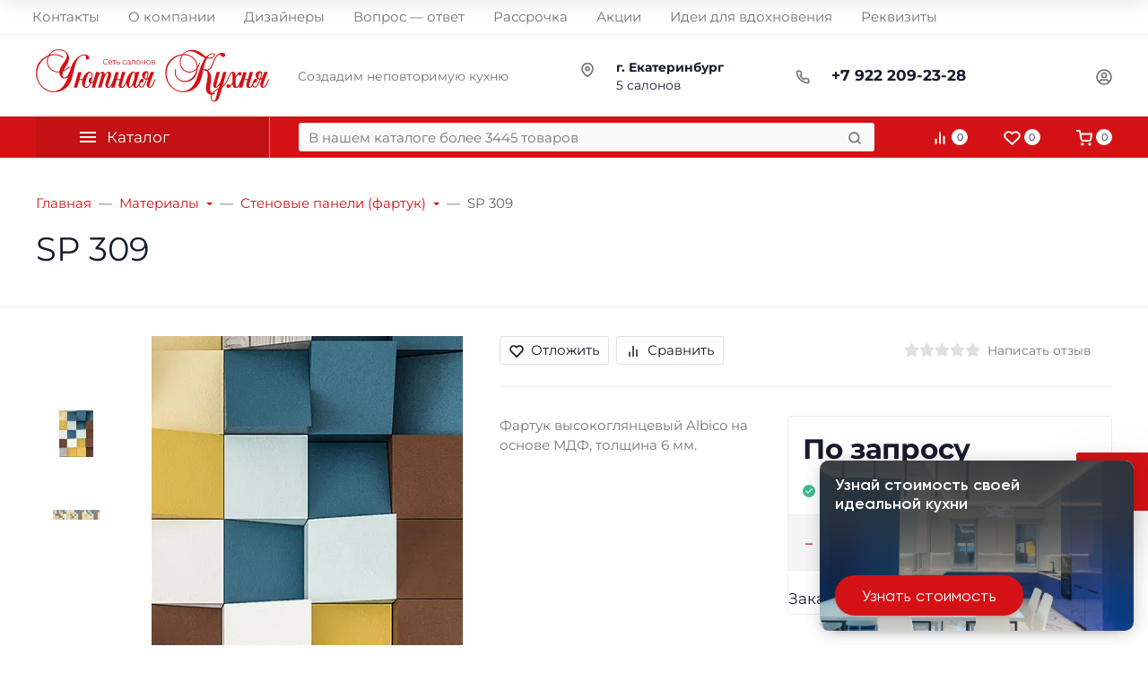

--- FILE ---
content_type: text/html; charset=utf-8
request_url: https://www.google.com/recaptcha/api2/anchor?ar=1&k=6LdcP_4pAAAAALt19saFOJeK5xQu-tJfhTkXcnlF&co=aHR0cHM6Ly95dXRuYXlhLWt1aG55YS5jb206NDQz&hl=en&v=PoyoqOPhxBO7pBk68S4YbpHZ&size=normal&anchor-ms=20000&execute-ms=30000&cb=9i3zdnmbx2pu
body_size: 49451
content:
<!DOCTYPE HTML><html dir="ltr" lang="en"><head><meta http-equiv="Content-Type" content="text/html; charset=UTF-8">
<meta http-equiv="X-UA-Compatible" content="IE=edge">
<title>reCAPTCHA</title>
<style type="text/css">
/* cyrillic-ext */
@font-face {
  font-family: 'Roboto';
  font-style: normal;
  font-weight: 400;
  font-stretch: 100%;
  src: url(//fonts.gstatic.com/s/roboto/v48/KFO7CnqEu92Fr1ME7kSn66aGLdTylUAMa3GUBHMdazTgWw.woff2) format('woff2');
  unicode-range: U+0460-052F, U+1C80-1C8A, U+20B4, U+2DE0-2DFF, U+A640-A69F, U+FE2E-FE2F;
}
/* cyrillic */
@font-face {
  font-family: 'Roboto';
  font-style: normal;
  font-weight: 400;
  font-stretch: 100%;
  src: url(//fonts.gstatic.com/s/roboto/v48/KFO7CnqEu92Fr1ME7kSn66aGLdTylUAMa3iUBHMdazTgWw.woff2) format('woff2');
  unicode-range: U+0301, U+0400-045F, U+0490-0491, U+04B0-04B1, U+2116;
}
/* greek-ext */
@font-face {
  font-family: 'Roboto';
  font-style: normal;
  font-weight: 400;
  font-stretch: 100%;
  src: url(//fonts.gstatic.com/s/roboto/v48/KFO7CnqEu92Fr1ME7kSn66aGLdTylUAMa3CUBHMdazTgWw.woff2) format('woff2');
  unicode-range: U+1F00-1FFF;
}
/* greek */
@font-face {
  font-family: 'Roboto';
  font-style: normal;
  font-weight: 400;
  font-stretch: 100%;
  src: url(//fonts.gstatic.com/s/roboto/v48/KFO7CnqEu92Fr1ME7kSn66aGLdTylUAMa3-UBHMdazTgWw.woff2) format('woff2');
  unicode-range: U+0370-0377, U+037A-037F, U+0384-038A, U+038C, U+038E-03A1, U+03A3-03FF;
}
/* math */
@font-face {
  font-family: 'Roboto';
  font-style: normal;
  font-weight: 400;
  font-stretch: 100%;
  src: url(//fonts.gstatic.com/s/roboto/v48/KFO7CnqEu92Fr1ME7kSn66aGLdTylUAMawCUBHMdazTgWw.woff2) format('woff2');
  unicode-range: U+0302-0303, U+0305, U+0307-0308, U+0310, U+0312, U+0315, U+031A, U+0326-0327, U+032C, U+032F-0330, U+0332-0333, U+0338, U+033A, U+0346, U+034D, U+0391-03A1, U+03A3-03A9, U+03B1-03C9, U+03D1, U+03D5-03D6, U+03F0-03F1, U+03F4-03F5, U+2016-2017, U+2034-2038, U+203C, U+2040, U+2043, U+2047, U+2050, U+2057, U+205F, U+2070-2071, U+2074-208E, U+2090-209C, U+20D0-20DC, U+20E1, U+20E5-20EF, U+2100-2112, U+2114-2115, U+2117-2121, U+2123-214F, U+2190, U+2192, U+2194-21AE, U+21B0-21E5, U+21F1-21F2, U+21F4-2211, U+2213-2214, U+2216-22FF, U+2308-230B, U+2310, U+2319, U+231C-2321, U+2336-237A, U+237C, U+2395, U+239B-23B7, U+23D0, U+23DC-23E1, U+2474-2475, U+25AF, U+25B3, U+25B7, U+25BD, U+25C1, U+25CA, U+25CC, U+25FB, U+266D-266F, U+27C0-27FF, U+2900-2AFF, U+2B0E-2B11, U+2B30-2B4C, U+2BFE, U+3030, U+FF5B, U+FF5D, U+1D400-1D7FF, U+1EE00-1EEFF;
}
/* symbols */
@font-face {
  font-family: 'Roboto';
  font-style: normal;
  font-weight: 400;
  font-stretch: 100%;
  src: url(//fonts.gstatic.com/s/roboto/v48/KFO7CnqEu92Fr1ME7kSn66aGLdTylUAMaxKUBHMdazTgWw.woff2) format('woff2');
  unicode-range: U+0001-000C, U+000E-001F, U+007F-009F, U+20DD-20E0, U+20E2-20E4, U+2150-218F, U+2190, U+2192, U+2194-2199, U+21AF, U+21E6-21F0, U+21F3, U+2218-2219, U+2299, U+22C4-22C6, U+2300-243F, U+2440-244A, U+2460-24FF, U+25A0-27BF, U+2800-28FF, U+2921-2922, U+2981, U+29BF, U+29EB, U+2B00-2BFF, U+4DC0-4DFF, U+FFF9-FFFB, U+10140-1018E, U+10190-1019C, U+101A0, U+101D0-101FD, U+102E0-102FB, U+10E60-10E7E, U+1D2C0-1D2D3, U+1D2E0-1D37F, U+1F000-1F0FF, U+1F100-1F1AD, U+1F1E6-1F1FF, U+1F30D-1F30F, U+1F315, U+1F31C, U+1F31E, U+1F320-1F32C, U+1F336, U+1F378, U+1F37D, U+1F382, U+1F393-1F39F, U+1F3A7-1F3A8, U+1F3AC-1F3AF, U+1F3C2, U+1F3C4-1F3C6, U+1F3CA-1F3CE, U+1F3D4-1F3E0, U+1F3ED, U+1F3F1-1F3F3, U+1F3F5-1F3F7, U+1F408, U+1F415, U+1F41F, U+1F426, U+1F43F, U+1F441-1F442, U+1F444, U+1F446-1F449, U+1F44C-1F44E, U+1F453, U+1F46A, U+1F47D, U+1F4A3, U+1F4B0, U+1F4B3, U+1F4B9, U+1F4BB, U+1F4BF, U+1F4C8-1F4CB, U+1F4D6, U+1F4DA, U+1F4DF, U+1F4E3-1F4E6, U+1F4EA-1F4ED, U+1F4F7, U+1F4F9-1F4FB, U+1F4FD-1F4FE, U+1F503, U+1F507-1F50B, U+1F50D, U+1F512-1F513, U+1F53E-1F54A, U+1F54F-1F5FA, U+1F610, U+1F650-1F67F, U+1F687, U+1F68D, U+1F691, U+1F694, U+1F698, U+1F6AD, U+1F6B2, U+1F6B9-1F6BA, U+1F6BC, U+1F6C6-1F6CF, U+1F6D3-1F6D7, U+1F6E0-1F6EA, U+1F6F0-1F6F3, U+1F6F7-1F6FC, U+1F700-1F7FF, U+1F800-1F80B, U+1F810-1F847, U+1F850-1F859, U+1F860-1F887, U+1F890-1F8AD, U+1F8B0-1F8BB, U+1F8C0-1F8C1, U+1F900-1F90B, U+1F93B, U+1F946, U+1F984, U+1F996, U+1F9E9, U+1FA00-1FA6F, U+1FA70-1FA7C, U+1FA80-1FA89, U+1FA8F-1FAC6, U+1FACE-1FADC, U+1FADF-1FAE9, U+1FAF0-1FAF8, U+1FB00-1FBFF;
}
/* vietnamese */
@font-face {
  font-family: 'Roboto';
  font-style: normal;
  font-weight: 400;
  font-stretch: 100%;
  src: url(//fonts.gstatic.com/s/roboto/v48/KFO7CnqEu92Fr1ME7kSn66aGLdTylUAMa3OUBHMdazTgWw.woff2) format('woff2');
  unicode-range: U+0102-0103, U+0110-0111, U+0128-0129, U+0168-0169, U+01A0-01A1, U+01AF-01B0, U+0300-0301, U+0303-0304, U+0308-0309, U+0323, U+0329, U+1EA0-1EF9, U+20AB;
}
/* latin-ext */
@font-face {
  font-family: 'Roboto';
  font-style: normal;
  font-weight: 400;
  font-stretch: 100%;
  src: url(//fonts.gstatic.com/s/roboto/v48/KFO7CnqEu92Fr1ME7kSn66aGLdTylUAMa3KUBHMdazTgWw.woff2) format('woff2');
  unicode-range: U+0100-02BA, U+02BD-02C5, U+02C7-02CC, U+02CE-02D7, U+02DD-02FF, U+0304, U+0308, U+0329, U+1D00-1DBF, U+1E00-1E9F, U+1EF2-1EFF, U+2020, U+20A0-20AB, U+20AD-20C0, U+2113, U+2C60-2C7F, U+A720-A7FF;
}
/* latin */
@font-face {
  font-family: 'Roboto';
  font-style: normal;
  font-weight: 400;
  font-stretch: 100%;
  src: url(//fonts.gstatic.com/s/roboto/v48/KFO7CnqEu92Fr1ME7kSn66aGLdTylUAMa3yUBHMdazQ.woff2) format('woff2');
  unicode-range: U+0000-00FF, U+0131, U+0152-0153, U+02BB-02BC, U+02C6, U+02DA, U+02DC, U+0304, U+0308, U+0329, U+2000-206F, U+20AC, U+2122, U+2191, U+2193, U+2212, U+2215, U+FEFF, U+FFFD;
}
/* cyrillic-ext */
@font-face {
  font-family: 'Roboto';
  font-style: normal;
  font-weight: 500;
  font-stretch: 100%;
  src: url(//fonts.gstatic.com/s/roboto/v48/KFO7CnqEu92Fr1ME7kSn66aGLdTylUAMa3GUBHMdazTgWw.woff2) format('woff2');
  unicode-range: U+0460-052F, U+1C80-1C8A, U+20B4, U+2DE0-2DFF, U+A640-A69F, U+FE2E-FE2F;
}
/* cyrillic */
@font-face {
  font-family: 'Roboto';
  font-style: normal;
  font-weight: 500;
  font-stretch: 100%;
  src: url(//fonts.gstatic.com/s/roboto/v48/KFO7CnqEu92Fr1ME7kSn66aGLdTylUAMa3iUBHMdazTgWw.woff2) format('woff2');
  unicode-range: U+0301, U+0400-045F, U+0490-0491, U+04B0-04B1, U+2116;
}
/* greek-ext */
@font-face {
  font-family: 'Roboto';
  font-style: normal;
  font-weight: 500;
  font-stretch: 100%;
  src: url(//fonts.gstatic.com/s/roboto/v48/KFO7CnqEu92Fr1ME7kSn66aGLdTylUAMa3CUBHMdazTgWw.woff2) format('woff2');
  unicode-range: U+1F00-1FFF;
}
/* greek */
@font-face {
  font-family: 'Roboto';
  font-style: normal;
  font-weight: 500;
  font-stretch: 100%;
  src: url(//fonts.gstatic.com/s/roboto/v48/KFO7CnqEu92Fr1ME7kSn66aGLdTylUAMa3-UBHMdazTgWw.woff2) format('woff2');
  unicode-range: U+0370-0377, U+037A-037F, U+0384-038A, U+038C, U+038E-03A1, U+03A3-03FF;
}
/* math */
@font-face {
  font-family: 'Roboto';
  font-style: normal;
  font-weight: 500;
  font-stretch: 100%;
  src: url(//fonts.gstatic.com/s/roboto/v48/KFO7CnqEu92Fr1ME7kSn66aGLdTylUAMawCUBHMdazTgWw.woff2) format('woff2');
  unicode-range: U+0302-0303, U+0305, U+0307-0308, U+0310, U+0312, U+0315, U+031A, U+0326-0327, U+032C, U+032F-0330, U+0332-0333, U+0338, U+033A, U+0346, U+034D, U+0391-03A1, U+03A3-03A9, U+03B1-03C9, U+03D1, U+03D5-03D6, U+03F0-03F1, U+03F4-03F5, U+2016-2017, U+2034-2038, U+203C, U+2040, U+2043, U+2047, U+2050, U+2057, U+205F, U+2070-2071, U+2074-208E, U+2090-209C, U+20D0-20DC, U+20E1, U+20E5-20EF, U+2100-2112, U+2114-2115, U+2117-2121, U+2123-214F, U+2190, U+2192, U+2194-21AE, U+21B0-21E5, U+21F1-21F2, U+21F4-2211, U+2213-2214, U+2216-22FF, U+2308-230B, U+2310, U+2319, U+231C-2321, U+2336-237A, U+237C, U+2395, U+239B-23B7, U+23D0, U+23DC-23E1, U+2474-2475, U+25AF, U+25B3, U+25B7, U+25BD, U+25C1, U+25CA, U+25CC, U+25FB, U+266D-266F, U+27C0-27FF, U+2900-2AFF, U+2B0E-2B11, U+2B30-2B4C, U+2BFE, U+3030, U+FF5B, U+FF5D, U+1D400-1D7FF, U+1EE00-1EEFF;
}
/* symbols */
@font-face {
  font-family: 'Roboto';
  font-style: normal;
  font-weight: 500;
  font-stretch: 100%;
  src: url(//fonts.gstatic.com/s/roboto/v48/KFO7CnqEu92Fr1ME7kSn66aGLdTylUAMaxKUBHMdazTgWw.woff2) format('woff2');
  unicode-range: U+0001-000C, U+000E-001F, U+007F-009F, U+20DD-20E0, U+20E2-20E4, U+2150-218F, U+2190, U+2192, U+2194-2199, U+21AF, U+21E6-21F0, U+21F3, U+2218-2219, U+2299, U+22C4-22C6, U+2300-243F, U+2440-244A, U+2460-24FF, U+25A0-27BF, U+2800-28FF, U+2921-2922, U+2981, U+29BF, U+29EB, U+2B00-2BFF, U+4DC0-4DFF, U+FFF9-FFFB, U+10140-1018E, U+10190-1019C, U+101A0, U+101D0-101FD, U+102E0-102FB, U+10E60-10E7E, U+1D2C0-1D2D3, U+1D2E0-1D37F, U+1F000-1F0FF, U+1F100-1F1AD, U+1F1E6-1F1FF, U+1F30D-1F30F, U+1F315, U+1F31C, U+1F31E, U+1F320-1F32C, U+1F336, U+1F378, U+1F37D, U+1F382, U+1F393-1F39F, U+1F3A7-1F3A8, U+1F3AC-1F3AF, U+1F3C2, U+1F3C4-1F3C6, U+1F3CA-1F3CE, U+1F3D4-1F3E0, U+1F3ED, U+1F3F1-1F3F3, U+1F3F5-1F3F7, U+1F408, U+1F415, U+1F41F, U+1F426, U+1F43F, U+1F441-1F442, U+1F444, U+1F446-1F449, U+1F44C-1F44E, U+1F453, U+1F46A, U+1F47D, U+1F4A3, U+1F4B0, U+1F4B3, U+1F4B9, U+1F4BB, U+1F4BF, U+1F4C8-1F4CB, U+1F4D6, U+1F4DA, U+1F4DF, U+1F4E3-1F4E6, U+1F4EA-1F4ED, U+1F4F7, U+1F4F9-1F4FB, U+1F4FD-1F4FE, U+1F503, U+1F507-1F50B, U+1F50D, U+1F512-1F513, U+1F53E-1F54A, U+1F54F-1F5FA, U+1F610, U+1F650-1F67F, U+1F687, U+1F68D, U+1F691, U+1F694, U+1F698, U+1F6AD, U+1F6B2, U+1F6B9-1F6BA, U+1F6BC, U+1F6C6-1F6CF, U+1F6D3-1F6D7, U+1F6E0-1F6EA, U+1F6F0-1F6F3, U+1F6F7-1F6FC, U+1F700-1F7FF, U+1F800-1F80B, U+1F810-1F847, U+1F850-1F859, U+1F860-1F887, U+1F890-1F8AD, U+1F8B0-1F8BB, U+1F8C0-1F8C1, U+1F900-1F90B, U+1F93B, U+1F946, U+1F984, U+1F996, U+1F9E9, U+1FA00-1FA6F, U+1FA70-1FA7C, U+1FA80-1FA89, U+1FA8F-1FAC6, U+1FACE-1FADC, U+1FADF-1FAE9, U+1FAF0-1FAF8, U+1FB00-1FBFF;
}
/* vietnamese */
@font-face {
  font-family: 'Roboto';
  font-style: normal;
  font-weight: 500;
  font-stretch: 100%;
  src: url(//fonts.gstatic.com/s/roboto/v48/KFO7CnqEu92Fr1ME7kSn66aGLdTylUAMa3OUBHMdazTgWw.woff2) format('woff2');
  unicode-range: U+0102-0103, U+0110-0111, U+0128-0129, U+0168-0169, U+01A0-01A1, U+01AF-01B0, U+0300-0301, U+0303-0304, U+0308-0309, U+0323, U+0329, U+1EA0-1EF9, U+20AB;
}
/* latin-ext */
@font-face {
  font-family: 'Roboto';
  font-style: normal;
  font-weight: 500;
  font-stretch: 100%;
  src: url(//fonts.gstatic.com/s/roboto/v48/KFO7CnqEu92Fr1ME7kSn66aGLdTylUAMa3KUBHMdazTgWw.woff2) format('woff2');
  unicode-range: U+0100-02BA, U+02BD-02C5, U+02C7-02CC, U+02CE-02D7, U+02DD-02FF, U+0304, U+0308, U+0329, U+1D00-1DBF, U+1E00-1E9F, U+1EF2-1EFF, U+2020, U+20A0-20AB, U+20AD-20C0, U+2113, U+2C60-2C7F, U+A720-A7FF;
}
/* latin */
@font-face {
  font-family: 'Roboto';
  font-style: normal;
  font-weight: 500;
  font-stretch: 100%;
  src: url(//fonts.gstatic.com/s/roboto/v48/KFO7CnqEu92Fr1ME7kSn66aGLdTylUAMa3yUBHMdazQ.woff2) format('woff2');
  unicode-range: U+0000-00FF, U+0131, U+0152-0153, U+02BB-02BC, U+02C6, U+02DA, U+02DC, U+0304, U+0308, U+0329, U+2000-206F, U+20AC, U+2122, U+2191, U+2193, U+2212, U+2215, U+FEFF, U+FFFD;
}
/* cyrillic-ext */
@font-face {
  font-family: 'Roboto';
  font-style: normal;
  font-weight: 900;
  font-stretch: 100%;
  src: url(//fonts.gstatic.com/s/roboto/v48/KFO7CnqEu92Fr1ME7kSn66aGLdTylUAMa3GUBHMdazTgWw.woff2) format('woff2');
  unicode-range: U+0460-052F, U+1C80-1C8A, U+20B4, U+2DE0-2DFF, U+A640-A69F, U+FE2E-FE2F;
}
/* cyrillic */
@font-face {
  font-family: 'Roboto';
  font-style: normal;
  font-weight: 900;
  font-stretch: 100%;
  src: url(//fonts.gstatic.com/s/roboto/v48/KFO7CnqEu92Fr1ME7kSn66aGLdTylUAMa3iUBHMdazTgWw.woff2) format('woff2');
  unicode-range: U+0301, U+0400-045F, U+0490-0491, U+04B0-04B1, U+2116;
}
/* greek-ext */
@font-face {
  font-family: 'Roboto';
  font-style: normal;
  font-weight: 900;
  font-stretch: 100%;
  src: url(//fonts.gstatic.com/s/roboto/v48/KFO7CnqEu92Fr1ME7kSn66aGLdTylUAMa3CUBHMdazTgWw.woff2) format('woff2');
  unicode-range: U+1F00-1FFF;
}
/* greek */
@font-face {
  font-family: 'Roboto';
  font-style: normal;
  font-weight: 900;
  font-stretch: 100%;
  src: url(//fonts.gstatic.com/s/roboto/v48/KFO7CnqEu92Fr1ME7kSn66aGLdTylUAMa3-UBHMdazTgWw.woff2) format('woff2');
  unicode-range: U+0370-0377, U+037A-037F, U+0384-038A, U+038C, U+038E-03A1, U+03A3-03FF;
}
/* math */
@font-face {
  font-family: 'Roboto';
  font-style: normal;
  font-weight: 900;
  font-stretch: 100%;
  src: url(//fonts.gstatic.com/s/roboto/v48/KFO7CnqEu92Fr1ME7kSn66aGLdTylUAMawCUBHMdazTgWw.woff2) format('woff2');
  unicode-range: U+0302-0303, U+0305, U+0307-0308, U+0310, U+0312, U+0315, U+031A, U+0326-0327, U+032C, U+032F-0330, U+0332-0333, U+0338, U+033A, U+0346, U+034D, U+0391-03A1, U+03A3-03A9, U+03B1-03C9, U+03D1, U+03D5-03D6, U+03F0-03F1, U+03F4-03F5, U+2016-2017, U+2034-2038, U+203C, U+2040, U+2043, U+2047, U+2050, U+2057, U+205F, U+2070-2071, U+2074-208E, U+2090-209C, U+20D0-20DC, U+20E1, U+20E5-20EF, U+2100-2112, U+2114-2115, U+2117-2121, U+2123-214F, U+2190, U+2192, U+2194-21AE, U+21B0-21E5, U+21F1-21F2, U+21F4-2211, U+2213-2214, U+2216-22FF, U+2308-230B, U+2310, U+2319, U+231C-2321, U+2336-237A, U+237C, U+2395, U+239B-23B7, U+23D0, U+23DC-23E1, U+2474-2475, U+25AF, U+25B3, U+25B7, U+25BD, U+25C1, U+25CA, U+25CC, U+25FB, U+266D-266F, U+27C0-27FF, U+2900-2AFF, U+2B0E-2B11, U+2B30-2B4C, U+2BFE, U+3030, U+FF5B, U+FF5D, U+1D400-1D7FF, U+1EE00-1EEFF;
}
/* symbols */
@font-face {
  font-family: 'Roboto';
  font-style: normal;
  font-weight: 900;
  font-stretch: 100%;
  src: url(//fonts.gstatic.com/s/roboto/v48/KFO7CnqEu92Fr1ME7kSn66aGLdTylUAMaxKUBHMdazTgWw.woff2) format('woff2');
  unicode-range: U+0001-000C, U+000E-001F, U+007F-009F, U+20DD-20E0, U+20E2-20E4, U+2150-218F, U+2190, U+2192, U+2194-2199, U+21AF, U+21E6-21F0, U+21F3, U+2218-2219, U+2299, U+22C4-22C6, U+2300-243F, U+2440-244A, U+2460-24FF, U+25A0-27BF, U+2800-28FF, U+2921-2922, U+2981, U+29BF, U+29EB, U+2B00-2BFF, U+4DC0-4DFF, U+FFF9-FFFB, U+10140-1018E, U+10190-1019C, U+101A0, U+101D0-101FD, U+102E0-102FB, U+10E60-10E7E, U+1D2C0-1D2D3, U+1D2E0-1D37F, U+1F000-1F0FF, U+1F100-1F1AD, U+1F1E6-1F1FF, U+1F30D-1F30F, U+1F315, U+1F31C, U+1F31E, U+1F320-1F32C, U+1F336, U+1F378, U+1F37D, U+1F382, U+1F393-1F39F, U+1F3A7-1F3A8, U+1F3AC-1F3AF, U+1F3C2, U+1F3C4-1F3C6, U+1F3CA-1F3CE, U+1F3D4-1F3E0, U+1F3ED, U+1F3F1-1F3F3, U+1F3F5-1F3F7, U+1F408, U+1F415, U+1F41F, U+1F426, U+1F43F, U+1F441-1F442, U+1F444, U+1F446-1F449, U+1F44C-1F44E, U+1F453, U+1F46A, U+1F47D, U+1F4A3, U+1F4B0, U+1F4B3, U+1F4B9, U+1F4BB, U+1F4BF, U+1F4C8-1F4CB, U+1F4D6, U+1F4DA, U+1F4DF, U+1F4E3-1F4E6, U+1F4EA-1F4ED, U+1F4F7, U+1F4F9-1F4FB, U+1F4FD-1F4FE, U+1F503, U+1F507-1F50B, U+1F50D, U+1F512-1F513, U+1F53E-1F54A, U+1F54F-1F5FA, U+1F610, U+1F650-1F67F, U+1F687, U+1F68D, U+1F691, U+1F694, U+1F698, U+1F6AD, U+1F6B2, U+1F6B9-1F6BA, U+1F6BC, U+1F6C6-1F6CF, U+1F6D3-1F6D7, U+1F6E0-1F6EA, U+1F6F0-1F6F3, U+1F6F7-1F6FC, U+1F700-1F7FF, U+1F800-1F80B, U+1F810-1F847, U+1F850-1F859, U+1F860-1F887, U+1F890-1F8AD, U+1F8B0-1F8BB, U+1F8C0-1F8C1, U+1F900-1F90B, U+1F93B, U+1F946, U+1F984, U+1F996, U+1F9E9, U+1FA00-1FA6F, U+1FA70-1FA7C, U+1FA80-1FA89, U+1FA8F-1FAC6, U+1FACE-1FADC, U+1FADF-1FAE9, U+1FAF0-1FAF8, U+1FB00-1FBFF;
}
/* vietnamese */
@font-face {
  font-family: 'Roboto';
  font-style: normal;
  font-weight: 900;
  font-stretch: 100%;
  src: url(//fonts.gstatic.com/s/roboto/v48/KFO7CnqEu92Fr1ME7kSn66aGLdTylUAMa3OUBHMdazTgWw.woff2) format('woff2');
  unicode-range: U+0102-0103, U+0110-0111, U+0128-0129, U+0168-0169, U+01A0-01A1, U+01AF-01B0, U+0300-0301, U+0303-0304, U+0308-0309, U+0323, U+0329, U+1EA0-1EF9, U+20AB;
}
/* latin-ext */
@font-face {
  font-family: 'Roboto';
  font-style: normal;
  font-weight: 900;
  font-stretch: 100%;
  src: url(//fonts.gstatic.com/s/roboto/v48/KFO7CnqEu92Fr1ME7kSn66aGLdTylUAMa3KUBHMdazTgWw.woff2) format('woff2');
  unicode-range: U+0100-02BA, U+02BD-02C5, U+02C7-02CC, U+02CE-02D7, U+02DD-02FF, U+0304, U+0308, U+0329, U+1D00-1DBF, U+1E00-1E9F, U+1EF2-1EFF, U+2020, U+20A0-20AB, U+20AD-20C0, U+2113, U+2C60-2C7F, U+A720-A7FF;
}
/* latin */
@font-face {
  font-family: 'Roboto';
  font-style: normal;
  font-weight: 900;
  font-stretch: 100%;
  src: url(//fonts.gstatic.com/s/roboto/v48/KFO7CnqEu92Fr1ME7kSn66aGLdTylUAMa3yUBHMdazQ.woff2) format('woff2');
  unicode-range: U+0000-00FF, U+0131, U+0152-0153, U+02BB-02BC, U+02C6, U+02DA, U+02DC, U+0304, U+0308, U+0329, U+2000-206F, U+20AC, U+2122, U+2191, U+2193, U+2212, U+2215, U+FEFF, U+FFFD;
}

</style>
<link rel="stylesheet" type="text/css" href="https://www.gstatic.com/recaptcha/releases/PoyoqOPhxBO7pBk68S4YbpHZ/styles__ltr.css">
<script nonce="pQdztShG0JF_8bOEnDh1pA" type="text/javascript">window['__recaptcha_api'] = 'https://www.google.com/recaptcha/api2/';</script>
<script type="text/javascript" src="https://www.gstatic.com/recaptcha/releases/PoyoqOPhxBO7pBk68S4YbpHZ/recaptcha__en.js" nonce="pQdztShG0JF_8bOEnDh1pA">
      
    </script></head>
<body><div id="rc-anchor-alert" class="rc-anchor-alert"></div>
<input type="hidden" id="recaptcha-token" value="[base64]">
<script type="text/javascript" nonce="pQdztShG0JF_8bOEnDh1pA">
      recaptcha.anchor.Main.init("[\x22ainput\x22,[\x22bgdata\x22,\x22\x22,\[base64]/[base64]/UltIKytdPWE6KGE8MjA0OD9SW0grK109YT4+NnwxOTI6KChhJjY0NTEyKT09NTUyOTYmJnErMTxoLmxlbmd0aCYmKGguY2hhckNvZGVBdChxKzEpJjY0NTEyKT09NTYzMjA/[base64]/MjU1OlI/[base64]/[base64]/[base64]/[base64]/[base64]/[base64]/[base64]/[base64]/[base64]/[base64]\x22,\[base64]\x22,\x22w5rCpcOwCsK4w6TCsyXCoznCrG8TXsKbXgsSw4vClQ1yUcO2wonCoWLDvQECwrN6wpsHF0HClmTDuUHDmxnDi1LDvC/[base64]/w5TDusK0LnvDhBkOwrMyw5xfwrJuwpJZXcKBBH1oDnTCpMK6w6dcw4gyB8O4wrpZw7bDil/Ch8KjUsK7w7nCkcK7E8K6wprChsO4QMOYWMKIw4jDkMO4wo0iw5c0wr/Dpn0dwpLCnQTDjMK/wqJYw6zCrMOSXUHCmMOxGSnDrWvCq8KzLDPCgMOKw7/DrlQIwpxvw7FXMsK1AGZ/fiU4w6djwrPDuj8/[base64]/w7tZw7BKOAgTw4zDiMKdccOAXMKMwpJpwrnDr1vDksKuHCbDpwzCj8OEw6VhDQDDg0NkwrQRw6UTDlzDosOZw4h/IkbCjsK/QA/DnFwYwpvCuiLCp3HDtAsowpnDkwvDrBRHEGhTw5zCjC/Cp8K5aQNbeMOVDWXCp8O/w6XDojbCncKmeENPw6J1wqNLXQ/CpDHDncOEw647w6bCsRHDgAhdwr3DgwlwPngwwr0VworDoMOSw7k2w5dOYcOMelwiPQJjeGnCu8KJw6oPwoIZw7TDhsOnEcKQb8KeJGXCu2HDj8Offw0GE3xew5luBW7DqsK2Q8K/wqDDjUrCncKPwonDkcKDwp7DpT7CicKKekzDicK6wo7DsMKww77Dt8OrNjfCkG7DhMOCw5vCj8OZcsKow4DDu3oUPBMrcsO2f31GDcO4E8O3FEtJwpzCs8OyVsKlQUoBwrbDgEMDwqkCCsKNwoTCu30Vw6M6AMKWw6vCucOMw5/CtsKPAsKmQwZEKwPDpsO7w4YUwo9jcHczw6rDoVTDgsK+w53CrsO0wqjCvcOywokAesKBRg/CvErDhMOXwqRKBcKvH1zCtCfDtcOrw5jDmsK9ZyfCh8KwLz3CrkkzRMOAwo7DmcKRw5o3A1dbW2fCtsKMw6sSQsOzOWnDtsKrVkLCscO5w4VMVsKJJcKGY8KOGMKrwrRPwrLCqh4Lwqlrw6vDkRtEwrzCvlg3wrrDonRQFsOfwpJQw6HDnnPCnF8fwoHCo8O/[base64]/DoMKhwrfCrAAaT0bDqsOQdsKQw6pbwpnCjGZ8P8OHF8KmZGjCrm8GITrDqHbCvMOLwq0rXMKFRMKPw6pMIsKofsOOw6DCtVbCocORw5szM8OobxwYH8OAw7rCl8Ovw47CrV8Hw7xAwpbCjmU2AARJw7/CtBrDtHo/Th4nGhlnw4jCi0RtN1ZiQMKQw5AUw5TCvcO8e8OMwpRqGMK1O8KgfENAwrXDhhXDtMKlwpfCnUHDlmfDnAY9XhMGSSkwd8KewrZywqFZMgZTw6XClQl3w4XCsVRfwqY5DmPCp3Ejw6nCp8K/w69pMWLClk7CsMKzCcO3w7PDoHwVY8OlwrXDosO2HnY5w47CjMOMQMKWw5zDjwfCk1UiXsO7wp7DuMOZI8Kow4BmwoYLEV/DtcKyOx0/eTzCvAfDiMKZw5PDmsK+wqDDosKzccOEw7DCpQPDix/CmGcAwrXCssKofMOkUsKyEWNewo4dwrt5K2TDkUoqw7zCm3TDhFhrw4LCnj3Dplt5w6/Do30iw48fw6vDgkrCsiFtw5nClWRLNkFqO37DvjEDOsOYXFfCjcK4XMOOwrYiDMO3wqTCicOGw4zCsA/[base64]/DosO7w7bCo8KBRMKNdCHDonMVwrAtw4JOwqXCph7DkMOTShzDhW7DjMKQwr/DgBjDpHjChMOdwol/HA/Cnmw0wptkw79Ww4pqEsO/NxJ8w7HCisKmw7PCkwnCqD7CkkzCp0LChzZRV8OsA3FxC8KpwojDtAA/w4bCjw7DhsKpJsKXPnPDr8Kaw5rCmx7DjzUAw5zCuRIndWV1wrFYQ8O7MMKpw4jCt0TCu0bCnsK/dsKmOypeahwgw5zDj8Kww4TCmGtbawTDsRgOMcOrXzdOVT/Do1PDjw0swqYSwpsHXsKfwoA6w7NTwrtIZsOneEsLNCTCk3HCiBodVwQ5dSHDicKfw78Ow6PDuMOlw652woTClMKZHhBQwprCljLDr2xiecO/bMKpwrHCoMK2woDCm8ORcA/DpMOTb1PDphdhSUNGwpJfwrwRw7jCg8KJwovCscKjwpopeB7Di3EXw5/[base64]/Cs8KRe8KvF8OSaiLDlMKLa1nChMKpAsOUQF3ChcOCasOMw4hdfsKTw5nCpCp+wrgBYyk+wofDqUXDscOKwrTDoMKtLR1Vw6bDl8KYwp/CiCfDoiRrwrRuFsOMbMOLwpHCqMKHwr/[base64]/[base64]/CkMKvSMKaVFXDumMGwq3DlsOpw5HDjENqw6nDtsOTesKxLzFdNETDukMmPsKLwpnCrxM5DGYkflnClUzCqxEPwqwENlXCumXDom1aGcOPw7zCnHbDhMOraU9qw6lNVnhkw4bDl8Orw6EiwoQ+w75CwoDDoBYWVgrCj04BUsKSAsK7wqTDriLDgS/[base64]/w6rDk8OlWX3CgSM6G8KRwrPDhkUXwqx5YHfDrA1zw7zCncKmPgvCqcKBW8Ofw4bDlSkNd8OowpvCpiZmHMOUwo4mw4RKwqvDuyzDrhUFOMOzw4cAw4IWw6k0YMODdRzChsKow7w/cMKzIMKicljDv8KaD0IGw4oTwo7DpcOOWCvCsMKTQ8OoO8KKXcOrWsKTHcOtwrHCryd3wpVUecOXKsKRw5FGwohNfMO/dMKresO3JsKhw6InBnTCt1/Dk8OCwqfDq8OYcMKmw6fDm8Kgw5pmbcKZCsOvw6EOwrBxw6R0woNSwqfDkMO/w7vDqWVjGsK3KcK5wp5pwrbCn8Ojw7A9YXkCw7HDp1p4PgfChX0yEMKFw74Owp/CnUhDwqDDvzDDkMOSwpbDhMOkw5PCsMKzwoVKRMKVHCLCpsOKKsK2fMKbwoEJw5XDvXcuwrPCkndbw6nDsVt6UA/DuknCgMOLwoDDr8O0wp9iTCp2w4XCuMK7QsK7woNYwrXCnsOtw6bDvcKBHcOUw4LCkmMNw5YqXiB7w4ohQsOycRxWwrkXw7LCtXkRw7rChMOOMyguRynDvQfCtcOJw7vCv8KpwrpLMAxuwq3DpinCo8KzQkNSw5PChcKTw59GKB44w7rDnETCrcKhwpMLesKvU8Kbwp/DrHrDkMO8wodawrIsAMO3wphITsKZw7nCjMK7wpDCh2HDmsKDwqRBwoFSw4VNIsOew7ZWwp/CiRBWM0LDmMO8w6k9Jx0lw5nDhjDCtsK7w78Aw7DDqxHDgh8/[base64]/CgsK+JsKmNCbDj3rCg8ORw4JLC2LDhhvCjsOiw5vDk2waasOBw6EKw78Nwr0nYBZvMwwEw6/Djh9OI8K2wqhPwqdDwqvCtMKmw5TCqyMxwq5Ww4c1cGRNwotkwr0JwqTDozcQw7zChMOmw51Qa8OOG8OOwoATwr3CpkzDqsObw6TDr8O+w6khbcK5w60LcsKHwq7DpMKrw4dIZMKjwoVJwo/CjTDCusKnwrZgC8KGRCV/woHChMO9CcKXWARgbMOAwo9eXcKzJ8KTw4MQdGE0S8KmPsOTwrNVLsObb8OPw4tQw6rDvhXDh8OFw5PCqk/[base64]/Cq3LDm0bCisKKQcOHw5fCv8O1XMOEdFzDl8Otwrtmw6gZZsO1w5nDqTvCqsK/[base64]/[base64]/[base64]/DnlNCw5PDqsOHEcOWdcKFXGIJw6IiwqjDjcOBw6pANsOuw4lvZ8KfwowSwpYsfSgHw6jDk8OfwpXCgcO9ZsOTw7BOwpDDhsOww6pSwqw/[base64]/DonsYw5HCoMOARwPDn0gGw5XCqFjDhzJ5DxLCgxc2MR0vacKJw7HDggbCiMKIcCBbwrx3w4PDpE06AMOeIyzDpHYDwrLCoQoBa8O7woXDgx1DaRfDq8KfVS4ofRjDoH9QwqFmw4k0fUNnw6A6JMOZfcK6MRcfCwdaw6/DuMKNZ1HDujomGDDCv1c+Q8KuJcOdw5dmfWBuw4Avw6rCrxvCrsKdwoB7VmfDrsKecHbCnEcIw71tVhBoCjh5wojDhsKfw5PDmsKLw7jDq1vCg2RmMMOWwrIyQ8K+IGHCgDhrwrnCssOMwrXDgMOBwq/[base64]/[base64]/CsWXCrDYPH8KFbHpRwqvCom/CnsO1IMKoDcOtKsK/[base64]/DusKbwoslw5LDqAVxV2cNXsOIwqRqw6vDtl7CpVjDm8O5wo7DsQvCpMOGwrtFw4fDnnfCtD0Uw45lHcKiUcKQflbDocKzwrcUBcKIYRIWRsKcwpdgw7/ClFrDocOEw4glDHI6w4AcQ1QVw6RNUMKhOk/Dv8OwWlbCg8OJN8K1GEDCmTnCgMOTw4PCpsOIIyNRw457wplNGF9WO8OgAcK5wpvCmsO7bmDDk8ODwpIywoEtw6p2wqDCrMKNSsOgw5zDnUHDh27Dk8KeKMK9IRgjw7LDtcKdwqPCjBlCw4DCpsK7w4gcCcKrOcKqI8O4TTwrecKaw6LCnHAgS8OpblhodQ/CizTDlcKqGXRvw7jDqXt/wp48OTHDnnhqworCvAfCslRiZ0tWw67Cl2ZhBMOawrIWwpnCuA9Yw6jClTctccOjYMOMAMKvCsKANEDDgXJKw63CnWfCni9QGMKKw7cFw4/DhsOrYsKPA0bDlcK3XcOEUsKMw4PDhMKXOBF7fsOXw4zCon/Ck2Qpwp0zaMK3woPCssO2DgwEKsO2w6fDqEARXMK2wrjCgl3Dr8OBw49/Yll4wr3DkGrCjsOmw5IdwqfDjcKXwrzDl3V8emfCnMKUG8KPwpjCtMKSwqo4w43Ci8KrMXfDlsKuXx/ClcK9LCrCiSHCosOfOxTClCTDjsKWw5gmJ8K2YMOeNMK4O0fDpMOUS8K9OMOBZ8OkwoPDm8KaSzVUw4TCkcOcLEjCqMKYKsKlI8OQwr1qwoN4csKrw5LDpsOMX8KoBHLClBrDpcOTwr1VwrJyw6cow7LDrVjCrGDCkwDDtSnDhsKICMORwoHCm8O2w73Dv8Ofw6/Dm08kMMO+SVrDmDsdw7PCmlhRw51CM0XCuBbDg3fCpsOfXsOzCMOFfMOpZQBuHlgdwo9XOsK1w57ConkOw5U7w4LDg8KiVcK+w4Rww7nDnwPCqz8cFF3DokjCqTs0w7Z9w5gIS3zCi8Ojw5bCisK3w6QOw67DnsO1w6VAwpU/[base64]/wroHPR8HF3gbR205ScOfOFbCt2PDtSEJw7xzwrTCpsOSKmcdw51CZcK9woLCo8KDw7fCgMO9w5jDlMOTLsOiwqUQwrPCsFHDmcKjZ8OOecOPUhvDhWFJw6JWXsORwq7DgGV6wrwSHcK0EQHDmMOqw4R9w7HCg2ohw5nCu15dw4/[base64]/w7nCi8Kxwp4HwoDCj2VxbsOoRyXCiMKqO8OSw7Q7w6gwWlvCvcKcGxHChk1rwqgbY8Onw77DvQnDicKPwqdNw7HDn0A6wrgjwqzCpAjDunLDj8KXw43CnyXDtMKFwo/[base64]/[base64]/w5NAw7UGXMKxHDDDvMK+b8OZZQrDnVZLKU5NPEzDslJiO27CtsKeFE4JwoVKwrlTXEo2QsK2woTCiHXDgsOdJEfDvMKYOHVLw4h2wrV6dcKXbMOlw6giwqnCqMO+w5Qbw7tRwosDRirCslDDpcOVIEUqw7jDsRfDn8KFwpouc8OJw5bDqCIgcsOGfF/CtMKGDsKMwqV+wqRVw40owp4MHcOUYC01wrh2w5/CnsKYS1EQw6jCviw6XcK/w4fCpsOhw6kwYU/CgMOuf8OZBhvDpgjDkQPClcOMCxLDqhHCs0HDkMOdworCt2ELFXgUfSkJWMK9Z8Ogw4LCtTjDuENPwpvCjkNNY1DDg13Cj8O6wpLCtDUuZMK+w608w5VNw7/DqMOCw5cLTcOWIzYjwr5gw4bCv8K3eSgMByUZw4MHwqMDw5rDm2nCq8OOwq4sJcOBworChUzCiR7DjMKQBDzDsQUhK2/DgMKAYXIhIyvDj8OAcD1/ScObw5pWH8OIw5LCsgrCkW1Uw7xgE35/wow/[base64]/Dj8K7w7JfXURpwqvDshXCoX9yw6XDlyHDlDRfw5PDmA3CkHggw4vCuG/[base64]/[base64]/CqMKiw4EYBCINMcKUWS0vGCMQwqDDhmvCkWJBMBUCw6rDnGV7w5/DjG8Ew5jChXnDksKMOcK4JVAPwpHCtcKCwrrDqMOJw7PDoMOKwrTCg8KdwobDpmDDiVUiw6VAwrPDvmzDjMKzJ1cFQz0rw7peZyY+w5AZLcK2Mzh6CDTCqcKxwr3DnMK0wq1Aw5BQwrojYG7Dg1jCsMKnXGFEwoBPAsOkMMKhw7E/McO5w5cLw41SXE8Qw696w4gJeMOBHFrCvSnDkzhLw7nDkMKcwpzCjMK/w5TDnB/ChmLDssKrW8K+w43CsMK3G8KZw4zCmRd6wqgkOsKOw40VwoxVworCpsKbEMK2wqJGwr8pYXLDgcOZwpjDnhwjwo3DgcK7TcOlwqo7w5rDknbCq8Oww5rCn8KaNz/DkSfDlsOgw4EHwrXDsMKPwr5Ow4MUIX/DumnCjV/CmcOwFsKuw6EhF0vDsMOtwq8KAjPDrMKiw53DshzDh8ONw7TDisO5XURpC8KMKzDDqsKYw7w0bcOpwo9Dw64HwqfCssKeCW3Dr8KPEzsTQMOgw493bg5aEV7DlnrDnHMTwrV1wqFsEwUZOsO1wqd/UwvCshXDjUQzw49ccwTCiMOzDmXDicKcLXHCn8KrwqVqIEB7aB8DIRjChcO2w4bClEfCrsO5ecOBwoZlwpgAa8O9wrgnwp7CpMKOMsK/[base64]/XsOtwr/Dg8O6ACBbwoICwobDnQbDrHQLwr9IXMOgADR6w7bDuHXCvyRqVkjCnBhvfMKmLsOKw4HDuWtWw7xXesOmw67CksKABcK2w4DDrsKfw7QBw5kdSsKMwo/DkMKDIStMScOGXsOtE8O9wrp2eDNxwqsmw7EUdSRGFyHDqAFBIcKeLl8bZAcDw5VdYcK5w6HCncOMDCoOw59rdcKlPMO4wr4+dHHCgXIrWcKYYz/Dl8OtE8O1wqJwCcKTw4nDrxIfw7sFw5NuSsKgJwLCrsOAGcK/[base64]/OcO8wqZmb1NBYMK2worCusKoZMO5NBZYE8OKw5Ntw6PDqm9QwoDCqMOow74uw651woPCvjHDp3LDkmrClsKSD8KlbxJzwq/DnFnDvAoIR2XChATCjcONwrvCqcOzQmVEwqDDgsK1K2PChMO8w595w7pgQsO2BMO8JcKIwotwZcO+wqkrw5fCnVYOPCpxUsOEw79qbcOfQWF/M0YFD8KfUcO/w7IEw5cdw5B3ccK4a8OSJcKyCGTCvgdvw7Bqw63ChMKOdRxxXMKBw6ondn7DqW/Dui3DuyRLdi7CtwccVcKgdMKyQ0/CkMKAwo7Cg2fDicOtw7xvSTdfwpltw7DCvHREw6LDnl4qfz/DtcKCIiEaw5dbwrwLw7jCgBRewrXDo8K6Ai5KQD1iw6VZwpzDvAAoasObUiN0w47CvcOTVsOLEVfCvsO/[base64]/DiMOLw6LCgHLCr8O3w4AUNm3DisO4OTprE8Kiw6cxw7c1KSBEwoY5woBTQh7CmAk5HsKCE8KxdcKrwpw/w7ZUwpfDnkRwS0HDnXI9w45xJwhSMsKBw4fCqAMXal3CmWzDo8OUH8OowqPChcOqEGMbBxgJegXCjjbCu3XCnFoGwopQw6BKwp1lUD4DKcKSfjp4wrdbPCbDlsKZB1PDscOvWMKJN8OfwrTClsOhw7gqw7cQwrksKcKxLsK/[base64]/[base64]/CgV4tCSbCgETCvXpINcOYcXsmw6vDkRHCgsOcwq4dwqNwwo/[base64]/[base64]/Cq8OhwrrCoMOxw6fDmnAzwp7CtjcDEgzCosKuw6EOGmxOLVTDlgfDpUYiwo4hwp3CiyM4wr7CsnfDlirCicKgSAfDuEDDqU4+XDnCh8KCaVJow5HDskrDhD/DoXVJwoTDpcOGwqzChDREw6srVcOKAsOFw6TCrMOiecKnT8O1wq3Dq8KaFsO5PcOkX8OwwqHDncOMwp4/wo3Dg3w2wrtew6Q/wr4rwo/DswjDjzfDt8OgwrnCtmAMwo/DhsO8Cm1hw5fDtmfCiC/Ch2vDq11RwowMwqgmw70zTStOGmE8PsKtDMO3wpogw5/Ch1R1bBV/w5vCksOcG8OGVGUVwqbDv8Kzw4XDhMO/[base64]/CpMKFwr82w4UwLsKXFmnCocK0w6EXwo3Ckm/CnFc9w47DhWdEe8KOw7HCrlp9wp4RPMK0w7RZPXFuWABMRMKVYDsSSsOwwrgkVWlFw6d+wqLDmMKOPMO1w7bDhTLDtMK5HMKJwoEVRsKNw6FZwrkBZ8OLTMOITm3CjDDDkx/CucKbZ8O0woR+Z8Kow4cfS8OtC8OZRCjDssKfG3rCpwzDssKDaTjCmBlGwoAowq7CgsO4FQPDhcKCw6liw5bClXbDohrCgsK/OSsyTsKlRsKowrfDusKtTMOtaBRCADs+wofCg07CncOHwpnCtcOHV8KFFSDClAFfwpLCmcODwrTDpsKiRjzCmGRuwonCmMKXw719JD7CmDUlw6xnwrDDhCh8YcODTgnDvcK2wod7KDJxccONw4Egw7nCssO/wqcTwp7DgREVw6RMN8OuQsO9wptXw6PDpMKDwprClF5DKT3Dm1B9KcOCw57Di14JOcOKFsK0woTCoWtHNgTClsKNAiPDnQcpNcOZwpXDicKDc2PDiE/CusKGHcOdAlzDvMOpdcOpw4PDvEpywqDDvsO0IMK4PMKUwqzCvXcMVSvCjjPCsRhkw4Baw7zCksKRLsOWT8KdwocaBG1qwqzCrsKEw5nCvsOiwpw3MxxNWsOLKsO0w6dNd1Fcwq98w43Dj8Ojw5E8wrTCtwpGwrzCnkMZw6/Dl8OSQ1LCisOvwrpjw73DpBTCoErDkcKXw6F/wo7CkGLDqcOxwpInaMOWc1jDgMKTw7lqcMKdJMKEwr9Bw6IMBcOYwpZFw7QsKRrCjBQdw7p1VB3CrRdsfCDCiArCuGZTwo8Jw6fDoVx6dMOcdsKaFzvCksOpwrDCg2p1woLDv8K3CcK1HcOdXR9Fw7bDv8KwKsOkw5opwrdgwqTCriPDu1c7OwIXCMOwwqA3H8KTwq/CjMKcw7lnUgtCw6DDoB3CuMOlHHFkWlbDpW/DpTgLWU5Ow53DsUdOXsK3G8KpYBbDkMOZwrDDl0rDvsOYUVbDgsKPwqNjwq8hYj5ZagLDmsOOP8KAXGZVNsOdw6tawqvDpXzChXNgwpvCuMO1XcOsO2XClw14w6B0wonDqMOfekXCoWtZCcOywq7DtsO5fsOxw6/CoGHDrhcwdMKLbzkpU8KJVsKXwpAAw6ImwpzCnMK+w5nClG85w7vCnE5pZ8OlwqQgU8KsI0gUTsOVw63DgsOkw4zCv0rCnsKowp/Dtl3Dq3bDgx/Dn8Kvc2DDjQnCvCfDmxxnwo5Wwo5Jwr/DkR4SwqXCunBgw7bDuTTChkjCgRzDocKdw4Zrw6HDpMKTCj7Ci1jDuzluInbDvMOfwpzCssOYP8KBw7sfwrXDnHoLw73Cp2dxScKkw6PCosKKNMKawp4wwqHClMOLXcKcwq/CgDLCnsONHU5bLSlsw4bDrznDlcKrwqJQw6nCl8KHwp/[base64]/w4Vua18QwpjDvcKZwohJRsO3AsOxJsKFwq/[base64]/CicK6w7zDtzvDlMOsw5rDjcONFBoYw6glwqBtdsOARSfDp8KEfAXDhsOsK27CplzDjMKoHMOpegtUwozDq0Fpwqs+wrtGw5TCpS3Dh8OtOcKhw4UUfDAMb8OtScKtPEjChXlvw49EeWZDw5TDrsKdZ13Cp3HCosKdA1XDpcOzdEhjHcKZw4/CtDldw6vDvcKEw5rDqWgoW8K3eh0FQl0Hw7k3dltYacKvw6ZXMVg7T0XDvcKYw7fCocKEw4lncTh9worCtAbCth7Cg8O/wrs9CsOVDnZ1w691EsKpwpwKNsOhw5Ugwp3DhXDCs8OYH8O+SMKcWMKqQsKdA8OawpEtAy7CkmzDoigowpwvwqIPPBAYH8KCF8OjPMOiUsO8QsOmwrXCt3rCmcK9w6o5D8OVEsKOw4M7MsOMGcOUwrPDhkA0wpMzEiDDjcKyOsOyOMOIw7NSw6/DucKmYxRxJMKoD8OjJcKVLCEnO8KXw6jDnAnCjsO8w6hNSsKnZlYOScKVwprCtsOVEcOlw7kxVMOLwog7I3zDqRfCicOdwoJXH8KOw7kNTBthwoZiL8O0N8K1w5kNf8Kmbzsvwo7ChcKkwr11w5DDo8KbAWrCuVfDqmEDKcOVw4UlwpLDrGMmQzltE2Z/wqEeAB5iA8OAZAoYL2HDlcKFL8KWwpbCiMOfw4jCji4IN8KEwrLDuhZYF8KPw5x6NXLCiyFifxgyw5HCj8KowoHDn0HCqjVhfMOFe3w5w5/CsB5gw7HCpwbCsixdwpTDv3AKHQHCojw2wqLDln/[base64]/DkVt1XVrDh8OGwqofd8KtwpxJw6tywr1Rw7nDuMKpWMKNwqEJw4ILRcONAMKuw7nDrMKHMWpsw7rCr1kccmdRTcK2bh1TwpHDvVzDmyd4SMKQSMK+bX/CuVvDksKdw6vCvcOvw7wCMkDCmDdAwp9ocDAXC8KiZU9jJnXCjG9sREpDY35kUxYFNDXDjTcjYMKAw6h8w6vCv8OTLsOyw7kew6IjanbClsKBw4dvBxHCkhtFwrzDtcKrI8OUwoh1McONwrHDscO2w5vDsT/ChcKKw6wXalXDoMKdbsK8K8KJYi1rFR4dG2/DucKvw43CjE3DrMOpwpEwacOzwqgfHsKUUcOAEsKnIEvDgT/DgsKoGEPDvcKxAmoVVsOmDiVCbcOYICPDrMKdwpEVw4nCmMKfw6Zvwohmw5LDonfDoTvCrsKqG8OxOC/CksOPVBrCvMKZEMOvw5Blw5Vif0Mbw4QGZA7DnsK7wonDgWd3w7FofMKSYMObHcK8wrktJGopw7PDrcKELMK+w5/[base64]/NMOPfwZ3FsKfblULIGdaa8K/Rm7ChSjCqyxZLWbCh0YxwoJ5wqELw7bCqMKpwqPCg8KHeMKWHn/DtHfDnDksO8K0ccK+aw03w6zCtChEVcKqw79fw642wr9Lwp8Gw5nDuMKcM8KJS8KhXzcnw7d/w5cWwqfCljA0RCjDuAQ6JxN9wqJsDk0GwrBSeVzDmMKzGys6N3Btw7rCmycVXsOkw4NVw6nCssOUTgNHw6/CjAlKw7skAGLCm0ozBMOqw75Sw4nCq8OnVcO5TwPDoHx/wrbCucKobUZuw7rCiHRUw4XCkkLDjMKxwoMSesK5wq5dYsOrLAvDpR5Nwpluw7AUwq/DkC/Dk8Kse3TDoivDiiLCiXTCoERUw6EeAH7DvD/CmEtSMMKEwrLCq8KYFTPCuUF+w4zCisOhwpdCbmrDssKqVcKFMcODwrR5MFTCssKxTADDvMK3LwRdUMORw5jChlHCt8OJw4vCvA3CnwUMw7XCicKRUMK0w5rCucOkw5nCmUPDkBRcYsOETH7Dk0XCk2VaDsK/[base64]/Dl25QVjHCisKiMsKywpsBSVBTAEQCSsKowqN7EMOYd8KpXj1Iw5bDu8KfwqQkA3nCljfCmMKyOhVkRcKYOzDCrV3CrU1YQWI3w53Cj8KBwrXCmFvDkMO7woo0DcK/w6bDkGDCq8KTYcKrw6o0PsKDwp/Dk1DDhBzCtMOjwqDCpEbDpMO0GcK7w7LCgUFrE8KOwqg8dMOofGxyR8KMwqkOwrBhwr7CiCQFw4XDl1hANGIhE8OyMCwwS3/Dg3B6aT1qaydNbB/DmxLDr1LCsQ7Cv8OjaSLDl37Dq3d5wpLDlykHw4Qqwp3DsSrCsGs8CUbCnFZTwrrDnG/CpsKEMUrCvjcdw68hLn3CpMOtw6h1w5fDvw4UJVgfwoMwDMOYGyTDqcK0wqM4XsKmNsKBwoUowpRewq1qw4vCmsOaWzbCpBrCmMK+ScKZw70/w67ClsOHw5fDsQjCh3LDgyY8FcKgwrQdwqIaw49WWMOTSsOWwrzDjsOtfkvCl13DpcO8w6DCsFrCksK6wptow7FewqMnwoZPfcKBcHjCjMORakFKGcKww6lDQ14/w4Uow7LDrG9bdsOTwrE8w5ZJNMOTecKVwpHDusKURH3CpQzCskTDv8OmPMO3wpczSTfCpyfCosOUwoDCu8KPw7nCkC7Cr8OQwpjDjsOMwq7CvsObH8KSZ2MkMB/DscOdw4fCrBdORzJ9GMOdOxk1wqzDqm3DscO0wr3DhMK+w5fDoRvDuSEPw7DCjxnDkVYYw6nCiMK6d8OKwoDDm8OSwpwJwqVowozCpV8OwpR5w4F9JsKJwqzDpcOKDsKcwqjDnRnCucKrwrbCvMKRdy7CtsOcw4Ycw6hdw7Emw6sOw7/Ds0zCmsKFw5jDosK8w47Dh8Ojw6Bowr/ClA7Dl344wqLDqjTDn8OLChpjeQfDpQDCiXEMDEdow6rCo8Kgw77DnsKGKMOFIjoXw5hjw4UUw7rDq8Kmw6tTF8KjXFQ8PcO+w68yw6kyYwBTw5Q/ScKFw7w7w6bCncKJw68ywp3Ds8OnZcKTM8K4XMK9w6rDiMOXw6M/Qjo4WBAyE8Kcw4rDm8KvwpHCp8Oxw7dPwrYRPFEDdzLCgSZ4w6YBOsOswpPCqRbDg8KWdB/CiMK1wp/CicKOYcOzw4rDrMOXw5/Cl2LCsHgYwq/[base64]/w6/[base64]/CkAovwqvDosK8w4h7woIDGHRhGyfDhRPDo8KFw4d9Q1NcwqvDvi/DhHZ7QTcoYsO3w4tqDih1BcObw4zDg8OBTsKhw796FkIJEMORwqUrHsOgwqjDjcOSHcO0LykiwqfDiW3Dg8O+DibCscO9UnE3w7vDmWTDk1TDo2Q3wrhtwoYdw6RrwqPCoh/[base64]/Dg8O9b8OTaCgcAsOWaSBeGsO4w7UHw6rDhQ/[base64]/DvMOmYRZtw6MyNcKHwrUWwo05ckZPw47DqBDDuh3DusO5AcODJUnDnztIWMKbw77DvMOswrDCihdHJgzDjTPCk8OAw7/DnyDCoRvCrsKYWhrDr3DCl3zDvDDDgmLDncKbw7Q6MMK5c1HCrnV7IDbCgsKkw60dwrRpQcOxwosow5jCi8KHw7xwwo7DosK6w4LCjn7DtUQkwoPDmA3CtlxBEHgwQFI2w44/[base64]/CmsKcw4bDizTCqsKcwpvDgV90MgkpGE/Co2/Cn8OFwodMwqsdAcKxw5fChMKaw6caw7sbw64+wqk+woRaCMOyJMKJDsO2fcKww5sTMMKXTcOLwo/DpADCsMONLF7Cq8O0w5lvwo8kDhRKDBHCm30SwrvDusO8JAxywoHCuCPCrSofWcOWW0lWPz1FOMO3XmdGY8OrasOrB1rDq8OYNCPDqMOpw4lVY0XDp8KAwpPDnkvDonDDiXUUw5/Cm8K1CsOmVcKjYk/DkMKMa8ONwrDDgRLCnRAZwp7Dq8KewpjCk0vDq1rDgMOOH8OBRkAaasKJw6XDj8ODw4cVw57Cu8OMe8OJw6sywp0ZcTjDrsKow5IafCxywrxHOQDDqzvCpQfDhTpUw79OccKRwr/DoD5bwrlkG1XDgwbCh8KMM0Fnw74nRsKJwqEvRsK1w4gKXX3CgEvDmjJWwpvDlMK4w4wMw5hxKSrCtsO/w5jDshEUwpPClXDDl8OqfWJYw5goJ8OSw5cuOcOMU8O2esKLwpfDpMKFwqsWFsK2w5kdEiPDhCouAFXDvFpQecOeQ8OkFnZowotZwoXCs8OXAcOzwo/DmMKRfsKyU8KtaMKlwq/DiW7DpSsQRBI5wpLCiMKxdMK6w5zCncKZZlAaFnFgEsO9Z0rDs8OhMj7CtVALB8KuwrrDgMO9w6JDWcKoEsKAwqUjw7EhSwvCu8Okw77CjsK3VjAAwqkKw47ClcKJdcK3OsOvacK8MsKOD1UOwr9veng4DjvClEJbw7/DqiJAwpdtFB1FbMOYW8KzwrI0JcKfCxg7wpAlcMK1w6Ilc8OJw7pMw4IPNyHDrMOQw7t6N8Kfw7NxXMOPHzvCh0PDvmzChh/CvS7CkQU7ccO4VsODw6cFKzgNHcKmwpDCmDIpf8K+w78uJcK/[base64]/[base64]/CpHZgw67DvgZAwqsoVzsvdkbCjcKywozCqMK+w6Q3Hy/CtDxxwpZzBcK2bMK7worCtQsPdGTClGPDh0YZw7oQw7DDtyQldWRGLcKRw5hBw4JSw6gSwr7DlzDCpS3CoMK4wqDDqjAxdcKfwr/ClRI/TsOLw5vDiMK9wqXDt0PCmVVYSsOLMcKuasKDw5fCjMKbEz4rworDl8OfJWATPcOCIC/CujsAw590Ag1GLMKyTWnDkB7CosK3NMKGejbChQE3ccKCIcKXw6jDqQVzc8Oiw4HCicK0w5TCjQtBw7cjOcO4w5FEGDjDuU5VJ3Zbwp4pwrcbI8O2cDscT8K4clbDrVg6aMO+w5Uzw57Ck8Osb8Ksw4DDusK/w7UVPDDCssK2w6rCpmvDp1lbwr44w6Uxw6PDkk/Dt8OjRsKQwrEGLsOuNsKGwrlLRsOawrYewq3Di8Kvw53DrCjCi309dsKiw4thfTXCq8KOBsKeeMOAfR04A3TCicOBeTwBYsO1DMOsw7hsFVLDtHsPKD5tw5UCw45gQMKTY8KVw73DpD/[base64]/[base64]/cMORwr7CrMKFw5vDiHPDpMKLYRIuakXDvMO7wrAAGDQawoHDllpqacKQw6lUasK2Qg3CkRLCj3rDvkUVLx7Dg8O3wqJmLsOmHhbCmMKyV1V2wpHDpMKkwq/DmG3DryRIw58EXsKRHsOSbBcewo/CrSjDmsOxKmbDjktBwrDDosKMwqUkA8OOUnbClsKQR0LCvEdAV8KkDMKHwoLCncK/[base64]/[base64]/CoMOmd8OxFz8saVnDtcOpwqvDjjrChRYxwqLCoQPCusKWw7TDn8OfDMOAw6zDr8Kmai4oO8K9w7DDkm9VwqzDg23DqMOiKm/DjFNsCngmwpnDqAnDkcKmw4TDj29/wpIHw6N3wq4PYUDDjyzDpMKcw5jDrsOxQcKqW2FnZ2nDocKSHkrDplYMw5vCpXBMw6U8GUZDZytRw6HCgcKKODs5wrLCkFtmw7oYwrjCpMObYmjDt8KNwofCq0zCjAYfw6fCosKfFsKhwp/Ci8Oyw7JMwoR2D8OLEsKcG8OlwpzCg8KDw4PDnmzCg27Cr8OsbMKAwq3DtcKvUsK/wqkDamHCkhXCnENvwpvCgEtywrDDosOlKsOyQcKQPR3DiDfClsK4PsKMwolyw7HCr8KZwqLCrw9yOMOnDkLCrV/CvXnDmU/Din96wqkwPcKVw6zDncKUwop1em/Clw9bE3rDp8O9RcKwUxlnwoQzc8Ole8ONwrvCisOnIlDDlcKlwofCrCJbwoXDvMOLAsOsDcOZPGbDt8KuS8OELDohw5YOwq3CtcOQC8O7FcONwqnCsCPChXEEw5XDnBbDlihlwozCrjcPw71kb2Maw7ASw6VWIFLDmw3CvsKCw6/[base64]/w7V0wpfDnSHDvngkCTw0AVrCu8KtwopjAXMjw4zCjcK6wrPCkDjCosOacjAawpjDlkkXNsKKw6/DpcOPfcOlL8OvwobDo2l+HW/DrgPDrMOQwp3DrlvCkcKSDTvCicKjw4MqQVXCnFXDqg/[base64]/Di8OvHsOVGsKfwoPDj1klwroZwpAEVcKLwpVPwrjDiWjDhsKQNGLCqgEJZsOMGmXDggw4PUJCTcKgwrDCp8K4w7hwNFHCscKoTRxVw7IBFQTDq3bCl8K/ecK/EsOBHMOhw6/ClQjCqkrCp8KXwr5Mw6t7O8KNwofCphnDiUfDuVTCu1DDiy3ClV/DlD4nR1nDoSBfag5VGcKETA7DtsOOwpHDs8Kawq9qw5sDw7DDtkTCp2JyNcKsOAkCKgHChsOeOh3Du8OkwrDDrClfEFrClcKVw6RnWcK+wrMewpQ9PcOBSRQEMMObw7NaT2JAwoIzaMKzwrgpwoNLCsOzdB/CicOGw7gvw5LCkMOPAMKEwqtKecKBSV/[base64]/SzHCqwLCqcKZwrI8w4RVBcKZKMKGTcOxRMOEw43Dp8OLw5XCv0Q7w6QjNHNhVC8+BMKLXcKlfsKPVcKKUhRew6E1wrfCkcKoAcOJbcOPwpBkH8OXwqojw53Ci8OKwrhNwrkSwrfDoxA+RnDDjsOUf8Opw6XDv8KLAMKVecOWDU3DocKow4bCuBZiwobDjcKYHcO/[base64]/wptmP8Ktwqcawq/DlTRFRWQdJ8Kkwq/[base64]/Ch8OsFwnCncOZw7JWwoLCo0EWWxjCumfDt8KLw5/CvsK+MMKWw51gBsOgw7zCl8OUZgXDhl/ClU5MwrLDs1bDp8K5Li0cP0nCq8KBXsO4VlvDgAjCjcOxw4MuwqTCtQbDjmh0w4/Dr2bCujDDi8ONV8Kiwp3DtkFSCCvDhE89I8OSfMOoEUUkLVjDvlEzM1vCqxt/w6NswqPCr8OrT8OdwrzCg8OBwr7CrXh8D8KARWTDrQ5gwoXCicOjYXUOZcKCwp0Yw68zAjzDgMKpDMK4R13CkRzDv8Kdw7x/N3F7DnJpw79wwoNxw5vDpcKhw4DCsjnCoQMXbMKuw584AkbCusK5wrZIdzIawrRXUsKkcQzDqloyw5zDhjTCk2p/[base64]/[base64]/[base64]/wrMWPsOWQBXDmxHClcOuw5RcRQzDrMOHw685UsO8w5TDm8K0VsKWwo3CoQ9qwqTDk0wkf8OrwpTCmMKKCcKVLsOgwpIAYMKgw41cY8OqwpjDij/CrMKHKF/[base64]/DtlQ0XsK4YEJDw5TCp8O+TMKUWV5nw7R2KlDCicOOeQnDmSgQwovCpsKaw48Zw53DncKAb8O5dEbDpGrCnMOBw6bCsmcHwo3DlsONwrrDrTY8wollw540Z8KSFMKCwr/Cr0hlw5opwrfDgSUNwqzDksKGfwPDucOKA8O3CzBAdQ\\u003d\\u003d\x22],null,[\x22conf\x22,null,\x226LdcP_4pAAAAALt19saFOJeK5xQu-tJfhTkXcnlF\x22,0,null,null,null,1,[21,125,63,73,95,87,41,43,42,83,102,105,109,121],[1017145,942],0,null,null,null,null,0,null,0,1,700,1,null,0,\[base64]/76lBhnEnQkZnOKMAhk\\u003d\x22,0,0,null,null,1,null,0,0,null,null,null,0],\x22https://yutnaya-kuhnya.com:443\x22,null,[1,1,1],null,null,null,0,3600,[\x22https://www.google.com/intl/en/policies/privacy/\x22,\x22https://www.google.com/intl/en/policies/terms/\x22],\x22Q7G+LBFQkh3UbB9UcBM7aYn2Jl4YoqLe+IvAsu/NGzo\\u003d\x22,0,0,null,1,1768741102530,0,0,[211,40],null,[46,78,163,181,152],\x22RC-SzNF8RzVO5onjw\x22,null,null,null,null,null,\x220dAFcWeA48jwT33izTfjtX1FzU6FZ1mb5J5QhTd_bkN2MwfN3MB6JzV_ccMbF6LXwjg7NFJCOR2W1oJ1ci1bk-CQrDX1dOlIIS9Q\x22,1768823902531]");
    </script></body></html>

--- FILE ---
content_type: application/javascript
request_url: https://yutnaya-kuhnya.com/wa-data/public/shop/themes/ahead/assets/js/shop.theme.min.js?v2023.1.4.10
body_size: 13585
content:
"use strict";!function(s,i){function d(e,t){var i=t="string"==typeof t?t:""+t;switch(e){case"float":var a=parseFloat(t);0<=a&&(i=+a.toFixed(3));break;case"number":var n=["0","1","2","3","4","5","6","7","8","9",".",","],r=[],o=!1;s.each(t.split(""),function(e,t){"."===t||","===t?(t=".",o||(o=!0,r.push(t))):0<=n.indexOf(t)&&r.push(t)}),i=r.join("");break;case"integer":n=["0","1","2","3","4","5","6","7","8","9"],r=[];s.each(t.split(""),function(e,t){0<=n.indexOf(t)&&r.push(t)}),i=r.join("")}return i}var p,e,a,t,c,n;p=s,(n=function(e){var t=this;t.$wrapper=e.$wrapper,t.$form=t.$wrapper.find("form"),t.$units=t.$wrapper.find(".s-units-section"),t.$buttons=t.$wrapper.find(".s-buttons-wrapper"),t.scroll=t.$wrapper.data("scroll"),t.is_locked=!1,t.initClass()}).prototype.initClass=function(){this.initRangeSlider(),this.bindEvents(),window.addEventListener("popstate",function(e){location.reload()})},n.prototype.initRangeSlider=function(){var s,c,e=this.$wrapper.find(".s-range-item");c=jQuery,(s=function(e){var t=this;t.$wrapper=e.$wrapper,t.$inputMin=e.$inputMin,t.$inputMax=e.$inputMax,t.min=e.min,t.max=e.max,t.left_value=e.left_value,t.right_value=e.right_value,t.move_class="is-move",t.active_class="is-active",t.$rangeWrapper=!1,t.$leftPoint=!1,t.$rightPoint=!1,t.$bar=!1,t.$activePoint=!1,t.left=0,t.right=100,t.range_left=!1,t.range_width=!1,t.initClass()}).prototype.initClass=function(){var e=this;e.$rangeWrapper=c('<div class="s-range-slider"><div class="r-bar-wrapper"><span class="r-bar"></span><span class="r-point left"></span><span class="r-point right"></span></div></div>'),e.$leftPoint=e.$rangeWrapper.find(".r-point.left"),e.$rightPoint=e.$rangeWrapper.find(".r-point.right"),e.$barWrapper=e.$rangeWrapper.find(".r-bar-wrapper"),e.$bar=e.$rangeWrapper.find(".r-bar"),e.$wrapper.after(e.$rangeWrapper),e.changeRange(),e.bindEvents()},s.prototype.bindEvents=function(){var i=this,e=i.move_class,t=c(document),a=c("body"),n="no-user-select";function r(e){var t=i.$activePoint;i.$activePoint&&(t.hasClass(i.move_class)||t.addClass(i.move_class),i.prepareSetRange(e,t))}function o(){t.off("mousemove touchmove",r),t.off("mouseup touchend",o),a.removeClass(n),i.$activePoint&&(i.$activePoint.removeClass(e),i.$activePoint=!1),i.is_locked=!1,i.$wrapper.closest("form").trigger("change")}i.$rangeWrapper.on("mousedown touchstart",".r-point",function(){i.$activePoint=c(this),i.range_left=i.$barWrapper.offset().left,i.range_width=i.$barWrapper.outerWidth(),a.addClass(n),t.on("mousemove touchmove",r),t.on("mouseup touchend",o)}),i.$inputMin.on("keyup",function(){var e=c(this),e=parseInt(e.val());(e=(e=0<=e?e:0)<i.min?i.min:e)>=i.max&&(e=.99*i.max),i.left_value=e,i.changeRange()}),i.$inputMax.on("keyup",function(){var e=c(this),e=parseInt(e.val());(e=(e=0<=e?e:i.max)>i.max?i.max:e)<=i.left_value&&(e=1.01*i.left_value),i.right_value=e,i.changeRange()}),i.$wrapper.closest("form").on("reset",function(e){i.setRange(0,100,!0)})},s.prototype.prepareSetRange=function(e,t){var i,a=this,t=t[0]==a.$leftPoint[0],n=("touchmove"==e.type&&(e.pageX=e.originalEvent.changedTouches[0].pageX,e.clientX=e.originalEvent.changedTouches[0].clientX),(e=(e.pageX||e.clientX)-a.range_left)<0?e=0:e>a.range_width&&(e=a.range_width),e=e/a.range_width*100,t?(i=0,a.right-7):(i=a.left+7,100));e<i?e=i:n<e&&(e=n),t?a.setRange(e,a.right):a.setRange(a.left,e)},s.prototype.setRange=function(e,t,i){var a=this,n=0,r=100;e&&0<=e&&e<r&&(n=e),t&&0<t&&t<=r&&n<t&&(r=t),a.left=n,a.right=r,a.$leftPoint.css("left",n+"%"),a.$rightPoint.css("left",r+"%"),i||(e=a.max-a.min,t=a.min+a.left*e/100,n=a.min+a.right*e/100,r=a.min===parseInt(10*t)/10?null:parseInt(10*t)/10,i=a.max===parseInt(10*n)/10?null:parseInt(10*n)/10,a.$inputMin.val(r),a.$inputMax.val(i)),a.setBar()},s.prototype.setBar=function(){this.$bar.css({width:Math.floor(this.right-this.left)+"%",left:this.left+"%"})},s.prototype.changeRange=function(){var e=this,t=e.left,i=e.right,a=e.max-e.min;e.left_value&&e.left_value>=e.min&&e.left_value<e.max&&(t=(e.left_value-e.min)/a*100),e.right_value&&e.right_value>t&&e.right_value<=e.max&&(i=(e.right_value-e.min)/a*100),e.setRange(t,i,!0)};e.each(function(){var e=p(this),t=e.find(".min"),i=e.find(".max"),a=+e.data("min"),n=+e.data("max"),r=+t.val(),o=+i.val();t.length&&i.length&&0<=a&&0<n&&(a=new s({min:a,max:n,left_value:r,right_value:o,$wrapper:e,$inputMin:t,$inputMax:i}),e.data("range_slider",a))})},n.prototype.bindEvents=function(){var n=this;n.$units.on("click","button.btn",function(){var e=n.$units.find('[name="unit"]'),t=void 0!==(t=p(this).data("id"))?""+t:"";e.val(t),n.$units.find("button.btn").removeClass("selected"),p(this).addClass("selected")}),n.$units.on("click",".dropdown-item",function(e){var t=p(this).closest(".s-units-section").find('[name="unit"]'),i=p(this).data("id"),a=p(this).text();n.$form.find("#js-filter-units-dropdown .dropdown-item").removeClass("text-default"),p(this).addClass("text-default"),p(this).parent().prev().text(a),t.val(i=void 0!==i?""+i:"")}),n.$form.on("submit",function(e){return e.preventDefault(),n.onSubmit(p(this)),!1}),n.$form.on("change",function(e){return e.preventDefault(),n.is_locked||n.onSubmit(p(this)),!1}),n.$form.on("reset",function(e){setTimeout(function(){n.is_locked||n.onSubmit(p(this))},100)}),n.$form.find(".js-filter-clear").on("click",function(){return n.clearGroup(n.$form,p(this).parents(".s-filter-group")),!1}),p(document).on("click",".js-filter-reset",function(e){n.$buttons.find("input.reset").click()}),n.is_locked=!1},n.prototype.onSubmit=function(e){var t,i,a=this,n=e.attr("action"),r=e.serializeArray(),o=p("#s-category-wrapper"),s=o.find(".s-category-content"),o=o.find(".s-products-wrapper"),r=(i=[],t=function(o){var s=[];return p.each(o,function(e,t){var i,a,n=t.name,r="[unit]";n.substr(-r.length)===r?(n=n.substr(0,n.length-r.length),i=n,a=!1,p.each(o,function(e,t){if((t.name===i+"[min]"||t.name===i+"[max]")&&t.value.length)return a=!0}),a&&s.push(t)):s.push(t)}),s}(t=r),p.each(t,function(e,t){t.value&&i.push(t.name+"="+t.value)}),i.join("&"));o.find(".s-products-list").addClass("is-loading"),p.get(n,r).always(function(){a.is_locked=!1}).done(function(e){e=p("<div></div>").html(e);s.length&&s.html(e.find(".s-category-content").prop("outerHTML")),!0===a.scroll&&p("html, body").animate({scrollTop:p(".s-category-content").offset().top-30},500),"pushState"in window.history&&history.pushState({reload:!0},"",location.origin+location.pathname+"?"+r),new window.waTheme.init.shop.InitProducts}),""===r||"?"===r||"unit=0"===r?a.$buttons.addClass("is-hidden"):a.$buttons.removeClass("is-hidden"),a.checkFilter(e)},n.prototype.checkFilter=function(e){var t=this;if(t.$form.find(".s-filter-group").removeClass("s-filter-group--selected"),t.$form.find(".s-filter-group .dropdown-toggle").removeClass("active"),e[0]!==window)for(var i=e.serializeArray(),a=0;a<i.length;a++)"price_min"==i[a].name&&i[a].value!=e.find(".s-price-item").data("min")&&""!=i[a].value||"price_max"==i[a].name&&i[a].value!=e.find(".s-price-item").data("max")&&""!=i[a].value?(e.find('.s-filter-group[data-filter-code="price"]').addClass("s-filter-group--selected"),e.find('.s-filter-group[data-filter-code="price"] .dropdown-toggle').addClass("active")):(i[a].name.includes("[]")||i[a].name.includes("[max]")||i[a].name.includes("[min]")||""!=i[a].value&&(e.find('.s-filter-group[data-filter-code="'.concat(i[a].name.replace("[]",""),'"]')).addClass("s-filter-group--selected"),e.find('.s-filter-group[data-filter-code="'.concat(i[a].name.replace("[]",""),'"] .dropdown-toggle')).addClass("active")),i[a].name.includes("[]")&&""!=i[a].value&&(t.$wrapper.find('.s-filter-group[data-filter-code="'.concat(i[a].name.replace("[]",""),'"]')).addClass("s-filter-group--selected"),t.$wrapper.find('.s-filter-group[data-filter-code="'.concat(i[a].name.replace("[]",""),'"] .dropdown-toggle')).addClass("active")),(i[a].name.includes("[min]")||i[a].name.includes("[max]"))&&""!=i[a].value&&(e.find('.s-filter-group[data-filter-code="'.concat(i[a].name.slice(0,-5),'"]')).addClass("s-filter-group--selected"),e.find('.s-filter-group[data-filter-code="'.concat(i[a].name.slice(0,-5),'"] .dropdown-toggle')).addClass("active")));else t.$form.find(".s-range-date-item input[type='hidden']").val(null)},n.prototype.clearGroup=function(e,t){t.find(".s-range-item").each(function(){p(this).find('input[name="price_min"]').val("").trigger("keyup"),p(this).find('input[name="price_max"]').val("").trigger("keyup")}),t.find('input[type="checkbox"]').each(function(){p(this).prop("checked",!1)}),t.find('input[type="radio"]').each(function(){var e=p(this).attr("id");"Any"==e.substr(e.length-3)&&p(this).prop("checked",!0)}),e.submit()},a=s,(e=function(e){var t=this;t.$wrapper=e.$wrapper,t.$cartItem=t.$wrapper.find(".c-cart-item"),t.data={id:t.$wrapper.find(".c-cart-item").data("item-id"),html:!0},t.bindEvents()}).prototype.bindEvents=function(){var t=this;t.$wrapper.on("click",".c-cart-item .js-increase",function(e){e.preventDefault(),t.updateQuantity()}),t.$wrapper.on("click",".c-cart-item .js-decrease",function(e){e.preventDefault(),t.updateQuantity()}),t.$wrapper.on("change",".c-cart-item .js-quantity-field",function(e){e.preventDefault(),t.updateQuantity()})},e.prototype.updateQuantity=function(){var t=this;t.data.quantity=t.$wrapper.find(".js-quantity-field").val(),a.post(t.$cartItem.data("url"),t.data,function(e){e&&e.data&&(e.data.error?t.$cartItem.find(".c-cart-item__quantity").html(e.data.q):t.$cartItem.find(".c-cart-item__quantity").html(t.data.quantity),t.$cartItem.find(".c-cart-item__total").html(e.data.item_total),t.$wrapper.find(".c-cart-items__count").html(e.data.count+" "+window.waTheme.plurals(e.data.count,["".concat(window.waTheme.locales.productPlural[0].substring(2)),"".concat(window.waTheme.locales.productPlural[1].substring(2)),"".concat(window.waTheme.locales.productPlural[2].substring(2))])),t.$wrapper.find(".c-cart-items__total").html(e.data.total),i.apps.shop.cart.update({count:e.data.count,total:e.data.total}))})},c=s,(t=function(e){var t=this;t.$wrapper=e.$wrapper,t.$field=t.$wrapper.find(".js-quantity-field"),t.$min=t.$wrapper.find(".js-decrease"),t.$max=t.$wrapper.find(".js-increase"),t.$min_desc=t.$wrapper.find(".js-min-description"),t.$max_desc=t.$wrapper.find(".js-max-description"),t.locales=e.locales,t.denominator=void 0!==e.denominator?d("float",e.denominator):1,t.denominator=0<t.denominator?t.denominator:1,t.min=void 0!==e.min?d("float",e.min):t.denominator,t.min=0<t.min?t.min:1,t.max=void 0!==e.max?d("float",e.max):0,t.max=0<=t.max?t.max:0,t.step=void 0!==e.step?d("float",e.step):1,t.step=0<t.step?t.step:1,t.value=function(){var e=t.$field.val();0<parseFloat(e)||(t.$field.val(t.min),e=t.min);return t.validate(e)}(),t.init()}).prototype.init=function(){var o=this;o.$field.data("controller",o),o.$wrapper.data("controller",o),o.$wrapper.on("click",".js-increase",function(e){e.preventDefault(),o.set(o.value+o.step)}),o.$wrapper.on("click",".js-decrease",function(e){e.preventDefault(),o.set(o.value-o.step)}),o.$field.on("input",function(){var e,i,a,n,t=o.$field.val(),r="string"==typeof t?t:""+t;i=["0","1","2","3","4","5","6","7","8","9","."],n=!(a=[]),e=(e=r).replace(/,/g,"."),c.each(e.split(""),function(e,t){"."===t?n||(n=!0,a.push(t)):0<=i.indexOf(t)&&a.push(t)}),(r=a.join(""))!==t&&o.$field.val(r)}),o.$field.on("change",function(){o.set(o.$field.val())}),o.setDescription()},t.prototype.set=function(e,t){var i=this;e=i.validate(e),i.$field.val(e),i.value=e,i.setDescription(),i.$wrapper.trigger("quantity.changed",[i.value,i])},t.prototype.validate=function(e){var t=this,i=(e="number"!=typeof e?parseFloat(e):e,0<(e=0<(e=parseFloat(e.toFixed(3)))?e:t.min)&&e<t.min&&(e=t.min),Math.floor(e/t.denominator));return+(t.denominator*i).toFixed(3)!==e&&(e=t.denominator*(i+1)),t.max&&e>t.max&&(e=t.max),d("float",e)},t.prototype.update=function(e){var t=this,i=void 0!==e.min?d("float",e.min):t.min,a=void 0!==e.max?0<=parseFloat(e.max)?d("float",e.max):0:t.max,n=void 0!==e.step?d("float",e.step):t.step,e=void 0!==e.value?t.validate(e.value):t.value;0<i&&i!==t.min&&(t.min=i),0<=a&&a!==t.max&&(t.max=a),0<n&&n!==t.step&&(t.step=n),0<e&&e!==t.value&&(t.value=e),t.set(t.value)},t.prototype.setDescription=function(e){var r=this,o=r.step&&0<r.step&&1!==r.step,s="is-near-limit",c="is-locked";function t(e,t,i,a){var n=null,a=a.replace("%s",i?'<span class="s-step">'+i+"</span>":"");e.removeClass(c).removeClass(s),r.value===i?(e.addClass(c),n=a):o&&(n=0<i&&d("float",Math.abs(r.value-i))<r.step?(e.addClass(s),a):r.step),n?t.html(n).show():t.hide().html("")}t(r.$min,r.$min_desc,r.min,r.locales.min),t(r.$max,r.$max_desc,r.max,r.locales.max)};i.init.shop.ProductsFilter=n,i.init.shop.ProductsModal=e,i.init.shop.Quantity=t,n=jQuery,window.waTheme,(n=n("#s-category-filters")).length&&new window.waTheme.init.shop.ProductsFilter({$wrapper:n})}(jQuery,window.waTheme),function(d,r){var t,i,e;(e=function(e){var t=this;t.$wrapper=e.$wrapper,t.$products=t.$wrapper.find(".s-cart-product"),t.$services=t.$products.find(".s-product-services"),t.$form=t.$wrapper.find("form.s-cart-form"),t.$bonus=t.$wrapper.find("#s-affiliate-hint-wrapper"),t.$couponSection=d(".js-coupon-section"),t.$discount=t.$wrapper.find("#js-cart-discount"),t.$discountW=t.$discount.closest(".s-discount-wrapper"),t.$total=t.$wrapper.find("#js-cart-total"),t.price_pattern=e.price_pattern,t.error_class="has-error",t.bindEvents()}).prototype.bindEvents=function(){var r=this,e=r.$wrapper,t=r.$products,i=r.$services;e.on("quantity.changed",".s-cart-product",function(e,t){var i=d(this),a=i.find(".js-product-loading"),n=i.data("xhr");n&&(n.abort(),n=null),0<t?(a.show(),n=r.changeProductQuantity(i,t).always(function(){i.data("xhr",null),a.hide()}),i.data("xhr",n)):r.deleteProduct(d(this))}),t.on("click",".js-delete-product",function(){return r.deleteProduct(d(this).closest(".s-cart-product")),!1}),i.on("change","select",function(){return r.onServiceChange(d(this)),!1}),i.on("change",'input[type="checkbox"]',function(){return r.onServiceCheck(d(this)),!1}),e.on("click",".js-cancel-affiliate",function(e){e.preventDefault(),r.useAffiliate(!1)}),e.on("click",".js-use-affiliate",function(e){e.preventDefault(),r.useAffiliate(!0)}),r.$couponSection.on("click",".js-show-form",function(e){e.preventDefault(),r.$couponSection.addClass("is-extended")}),e.on("click",".add-to-cart-link",function(){return r.onAddToCart(d(this)),!1})},e.prototype.onAddToCart=function(e){var t=d.Deferred(),i=e.data("request-href"),e={html:1,product_id:e.data("product_id")};d.post(i,e,function(e){t.resolve(e)},"json"),t.done(function(e){"ok"===e.status&&location.reload()})},e.prototype.onServiceCheck=function(e){var t=this,i=e.closest(".s-cart-product"),a=d.Deferred(),n=i.data("id"),r=e.is(":checked"),o=e.val(),s=d('[name="service_variant['+n+"]["+o+']"]'),c=e.closest(".s-service"),e={};s.length&&(r?s.removeAttr("disabled"):s.attr("disabled","disabled")),r?(e={html:1,parent_id:n,service_id:o},s.length&&(e.service_variant_id=s.val()),d.post("add/",e,function(e){a.resolve(e)},"json"),a.done(function(e){c.data("id",e.data.id),i.find(".js-product-total").html(e.data.item_total),t.updateCart(i,e.data)})):(e={html:1,id:c.data("id")},d.post("delete/",e,function(e){a.resolve(e)},"json"),a.done(function(e){c.data("id",null),i.find(".js-product-total").html(e.data.item_total),t.updateCart(i,e.data)}))},e.prototype.useAffiliate=function(e){var t=this.$form,i=d('<input type="hidden" name="use_affiliate" value="">');i.val(e?1:0),i.appendTo(t),t.submit()},e.prototype.onServiceChange=function(e){var t=this,i=e.closest(".s-cart-product"),a=d.Deferred(),e={html:1,id:e.closest(".s-service").data("id"),service_variant_id:e.val()};d.post("save/",e,function(e){a.resolve(e)},"json"),a.done(function(e){i.find(".js-product-total").html(e.data.item_total),t.updateCart(i,e.data)})},e.prototype.updateCart=function(e,t){var i=this,a=t.total,n=t.count;i.$total.html(a),a&&0<=n&&r.apps.shop.cart&&r.apps.shop.cart.update({text:a,count:n}),t.discount?i.$discount.html("-"+t.discount):i.$discount.html(0),t.add_affiliate_bonus?i.$bonus.html(t.add_affiliate_bonus).show():i.$bonus.html("").hide()},e.prototype.changeProductQuantity=function(t,e,i){var a=this,e={html:1,id:t.data("id"),quantity:e};return d.post("save/",e,"json").done(function(e){t.find(".js-product-total").html(e.data.item_total),e.data.q&&i.set(e.data.q),e.data.error&&alert(e.data.error),a.updateCart(t,e.data)})},e.prototype.deleteProduct=function(t){var i=this,a=d.Deferred(),e={html:1,id:t.data("id")};d.post("delete/",e,function(e){a.resolve(e)},"json"),a.done(function(e){0==e.data.count?location.reload():(t.remove(),i.updateCart(t,e.data))})};r.init.shop.Cart=e,t=jQuery,i=window.waTheme,(e=t("#s-cart-page")).length&&(new window.waTheme.init.shop.Cart({$wrapper:e,price_pattern:window.waTheme.CartData.price_pattern}),(e=e.find(".s-quantity-section")).length&&e.each(function(){var e=t(this).data("product-id");window.waTheme["productsQuantity_".concat(e)]&&new i.init.shop.Quantity({$wrapper:t(this),denominator:window.waTheme["productsQuantity_".concat(e)].denominator,step:window.waTheme["productsQuantity_".concat(e)].step,min:window.waTheme["productsQuantity_".concat(e)].min,max:window.waTheme["productsQuantity_".concat(e)].max,locales:window.waTheme["productsQuantity_".concat(e)].locales})}))}(jQuery,window.waTheme),function(){var e;(e=function(e){this.$wrapper=e.$wrapper||!1,this.initCheckout()}).prototype.initCheckout=function(){};window.waTheme.init.shop.Checkout=e,e=jQuery,window.waTheme,(e=e(".s-checkout-page")).length&&new window.waTheme.init.shop.Checkout({$wrapper:e})}(jQuery),function(e,t){var a,i;a=e,(e=function(e){var t=this;t.$wrapper=e.$wrapper,t.$comparePageFilter=t.$wrapper.find(".s-compare-filter"),t.$comparePageFeatures=t.$wrapper.find(".s-compare-page__features-list"),t.$sameFields=t.$comparePageFeatures.find(".same"),t.IS_MOBILE=!!t.$wrapper.hasClass("s-compare-page--mobile"),t.init(),t.bindEvents()}).prototype.init=function(){this.matchHeight()},e.prototype.bindEvents=function(){var t=this;a("#compare-all").on("click",function(){t.showSomeFields(a(this),!0)}),a("#compare-diff").on("click",function(){t.showSomeFields(a(this),!1)}),a("#compare-clear").on("click",function(){t.clearCompare()}),a(".compare-remove").on("click",function(){var e=a(this).parents(".owl-item").index();t.compareRemove(e,a(this).data("product"))}),a(window).on("resize",function(){setTimeout(function(){t.matchHeight()},1e3)})},e.prototype.showSomeFields=function(e,t){t?this.$sameFields.show():this.$sameFields.hide()},e.prototype.clearCompare=function(){a.cookie("shop_compare","",{path:"/"}),location.href=location.href.replace(/compare\/.*/,"compare/")},e.prototype.compareRemove=function(e,t){var i=(i=a.cookie("shop_compare"))?i.split(","):[],t=a.inArray(t+"",i),t=(-1!=t&&i.splice(t,1),i.length?a.cookie("shop_compare",i.join(","),{expires:30,path:"/"}):a.cookie("shop_compare","",{path:"/"}),this.$wrapper.find(".owl-carousel"));t.trigger("remove.owl.carousel",e),t.trigger("refresh.owl.carousel")},e.prototype.matchHeight=function(){var e,t;this.IS_MOBILE&&(e=a(".s-products-view-compare .card-body"),t=0,e.attr("style",""),e.each(function(){a(this).outerHeight()>t&&(t=a(this).outerHeight())}),e.css("height",t),a(".s-products-view-compare").find(".owl-dots").css("top",t-45)),a(".s-compare-page__features-list--main").find(".s-compare-page__feature").each(function(){var e=a(this).data("iteration"),t=a(this).outerHeight(),e=a('.s-compare-page__features-list--product .s-compare-page__feature[data-iteration="'.concat(e,'"]'));e.each(function(){a(this).outerHeight()>t&&(t=a(this).outerHeight())}),a(this).css("height",t),e.css("height",t)})};t.init.shop.compagePage=e,i=jQuery,window.waTheme,i(document).ready(function(){var e=i(".s-compare-page");e.length&&new window.waTheme.init.shop.compagePage({$wrapper:e})})}(jQuery,window.waTheme),function(){var e;jQuery,(e=function(e){var t=this;t.$wrapper=e.$wrapper,t.$wa_order_cart=t.$wrapper.find("#js-order-cart"),t.$commentSection=t.$wrapper.find(".wa-comment-section"),t.openComment=t.$wrapper.hasClass("s-checkout-order-page-comment-open"),t.initClass()}).prototype.initClass=function(){var t=this;!0===t.openComment&&t.$commentSection.length&&t.$commentSection.find(".js-open-section").trigger("click"),t.$wrapper.on("click",".js-clear-cart",function(){var e=t.$wa_order_cart.data("controller");e?e.clear({confirm:!0}).then(function(){location.reload()}):alert("Error")})};window.ShopOrderPage=e,e=jQuery,window.waTheme,(e=e("#js-checkout-order-page")).length&&new window.ShopOrderPage({$wrapper:e})}(jQuery),function(e,h){var w;w=e,(i=function(e){var t=this;t.$wrapper=e.$wrapper,t.$form=t.$wrapper.find("form:first"),t.$skus=t.$form.find(".s-skus-wrapper"),t.$services=t.$form.find(".s-services-wrapper"),t.$footer=t.$form.find(".s-product-footer"),t.$button=t.$form.find("button[type=submit]"),t.$price=t.$form.find(".js-product-price"),t.$summary=t.$form.find(".js-summary-price"),t.$comparePrice=t.$form.find(".js-compare-price"),t.$base_price=t.$form.find(".js-product-base-price"),t.$zero_price=t.$form.find(".js-product-price-zero"),t.$stock_base_ratio=t.$form.find(".js-stock-base-ratio"),t.$stock_total_quantity=t.$form.find(".js-stock-total-quantity"),t.$stock_total_ratio=t.$form.find(".js-stock-total-ratio"),t.is_dialog=e.is_dialog||!1,t.currency=e.currency,t.currency_info=e.currency_info,t.services=e.services,t.features=e.features,t.locales=e.locales,t.images=e.images,t.product=e.product,t.skus=t.product.skus,t.$quantity=t.$form.find(".js-quantity-field"),t.quantity_controller=t.$quantity.data("controller"),t.$quantity_section=t.quantity_controller.$wrapper,t.ignore_stock_count=e.ignore_stock_count,t.fractional_config=function(e){e?(e.frac_enabled="1"===e.frac_enabled,e.stock_units_enabled="1"===e.stock_units_enabled,e.base_units_enabled="1"===e.base_units_enabled):e={};return e}(e.fractional_config),t.units=e.units,t.sku_id=t.product.sku_id,t.sku=t.skus[t.sku_id],t.price=parseFloat(t.$price.data("price")),t.compare_price=parseFloat(t.$comparePrice.data("compare-price")),t.initProduct()}).prototype.initProduct=function(){var e,n,i=this,t=(i.bindEvents(),i.initSubmit(),i.$form.find(".js-sku-feature:first"));{var a;t.length?(e=i.$form.find(".s-options-wrapper .selected")).length?e.trigger("click"):(a=i.$form.find(".s-options-wrapper")).find("select").length?t.change():(n=function(e){var t=!1;return t=i.features.hasOwnProperty(e)&&(e=i.features[e]).available?e:t},(t=function(e){function s(e){i=[],a=[],w.each(e,function(e,t){i.push(t.id),a.push(t.$link)});var i,a,e={id:i.join(""),$links:a},t=n(e.id);return t?{sku:t,$links:e.$links}:!1}return function e(t,i){if(!t.length)return s(i);i=i||[];for(var a=t[0],n=t.slice(1),r=0;r<a.length;r++){var o=i.slice();if(o.push(a[r]),o=e(n,o))return o}return null}(e)}(function(e){var t=[];return w.each(e,function(){var e=w(this).find("a"),i=[];w.each(e,function(){var e=w(this),t=e.data("sku-id");i.push({id:t,$link:e})}),t.push(i)}),t}(a.find(".inline-select"))))&&w.each(t.$links,function(){w(this).click()})):(e=function(){var e=i.$skus.find("input[type=radio]"),a=!1;return w.each(e,function(){var e=w(this),t=!(e.attr("disabled")&&"disabled"===e.attr("disabled")),i=e.attr("checked")&&"checked"===e.attr("checked");!t||a&&!i||(a=e)}),a}())?e.trigger("change"):i.updatePrice()}i.productsViewied()},i.prototype.bindEvents=function(){var t=this;t.$services.find("input[type=checkbox]").on("click",function(){t.onServiceClick(w(this))}),t.$services.find(".service-variants").on("change",function(){t.updatePrice()}),t.$form.find(".inline-select a").on("click",function(e){w(this).hasClass("hideskus-not-exist")||w(this).hasClass("hideskus-disabled")||(e.preventDefault(),t.onSelectClick(w(this)))}),t.$skus.find("input[type=radio]").on("change",function(){"checked"===w(this).attr("checked")&&t.onSkusClick(w(this))}),t.$form.find(".js-sku-feature").change(function(){t.onSkusChange(w(this))}),t.$form.find("#js-quantity-field").change(function(){t.onQuantityChange(w(this))}),t.$form.on("click",".js-increase",function(e){return t.updatePrice(),!1}),t.$form.on("click",".js-decrease",function(e){return t.updatePrice(),!1}),t.$form.on("change",function(){return t.updatePrice(),!1})},i.prototype.initSubmit=function(){var o=this,s=o.$form,c=!1,d=0;s.on("submit",function(e){e.preventDefault();var t,i,a,n,r,e=s;c||(c=!0,t=e.attr("action")+"?items=1&html=1",e=e.serialize(),t=w.post(t,e,function(e){var t,i,a,n;"ok"===e.status?(e.data&&(o.addNotification(e.data),t=e.data.count,i=e.data.items,a=e.data.total,n=0<e.data.discount_numeric?e.data.discount:"",0<=t&&h.apps.shop.cart.update({count:t,items:i,total:a,discount:n})),e.data.error&&alert(e.data.error)):"fail"===e.status&&alert(e.errors)},"json").always(function(){c=!1}),i=o.$form.find(".js-submit-button"),a=i.find(".s-add-button__text"),n=w('<div class="spinner-border text-gray-500"></div>'),r="is-added",i.attr("disabled",!0),i.append(n),t.then(function(e){n.remove(),"ok"===e.status&&(i.addClass(r),a.text(o.locales.added),clearTimeout(d),d=setTimeout(function(){w.contains(document,i[0])&&(i.attr("disabled",!1).removeClass(r),a.text(o.locales.buy))},1e3))}))})},i.prototype.onSkusChange=function(){var t,e=this,i=e.$form,i=(t="",i.find(".js-sku-feature").each(function(){var e=w(this);t+=e.data("feature-id")+":"+e.val()+";"}),t),a=e.features[i];if(void 0!==w.hideskusPlugin&&!w.hideskusPlugin.start(this,i))return!1;i=null;if(a){var n=!1;try{n=e.skus[a.id].sku}catch(e){}e.sku_id=i=a.id,e.sku=e.skus[e.sku_id],e.quantity_controller.update({step:e.sku.order_count_step,min:e.sku.order_count_min,max:!e.ignore_stock_count&&0<e.sku.count?e.sku.count:0}),s(n),e.updateSkuServices(a.id),e.changeImage(a.image_id),a.available?e.toggleAvailable(!0,e.sku):e.toggleAvailable(!1,e.sku),a.compare_price=a.compare_price||0,e.updatePrice()}else e.toggleAvailable(!1,e.sku),e.$comparePrice.hide(),e.$price.empty();e.$form.trigger("product_sku_changed",[i,a])},i.prototype.onSkusClick=function(e){var t=this,i=e.parents(".btn"),a="is-active",n=e.val(),r=(e.data("price"),e.data("compare-price"),e.data("image-id")),o=t.skus[n]||null;if(!o)return alert("SKU ERROR"),!1;t.sku_id=n,t.sku=o,t.quantity_controller.update({step:t.sku.order_count_step,min:t.sku.order_count_min,max:!t.ignore_stock_count&&0<t.sku.count?t.sku.count:0}),s(o.sku),t.changeImage(r),t.toggleAvailable(!e.data("disabled"),o),t.$skus.find(".btn").removeClass(a),i.addClass(a),t.updateSkuServices(n),t.updatePrice(),t.$form.trigger("product_sku_changed",[n,o])},i.prototype.onSelectClick=function(e){var t=e.closest(".inline-select"),i=e.data("value"),a="selected";t.find("a."+a).removeClass(a),e.addClass(a),t.find(".js-sku-feature").val(i).change()},i.prototype.onServiceClick=function(e){var t=this.$form.find('select[name="service_variant['+e.val()+']"]');t.length&&(e.is(":checked")?t.removeAttr("disabled"):t.attr("disabled","disabled")),this.updatePrice()},i.prototype.onQuantityChange=function(){},i.prototype.currencyFormat=function(e,t){var i,a=this.currency_info,n=a.frac_digits,r=a.decimal_point,o=a.thousands_sep,s=(isNaN(n=Math.abs(n))&&(n=2),null==r&&(r=","),null==o&&(o="."),3<(s=(i=parseInt(e=(+e||0).toFixed(n))+"").length)?s%=3:s=0,e=(s?i.substr(0,s)+o:"")+i.substr(s).replace(/(\d{3})(?=\d)/g,"$1"+o)+(n&&e-i?r+Math.abs(e-i).toFixed(n).replace(/-/,0).slice(2):""),t?a.sign:a.sign_html);return a.sign_position?e+a.sign_delim+s:s+a.sign_delim+e},i.prototype.serviceVariantHtml=function(e,t,i){var a=h.formatPrice(i,{currency:this.currency,html:!1});return w('<option data-price="'+i+'" value="'+e+'"></option>').text(t+" (+"+a+")")},i.prototype.updateSkuServices=function(e){var t,i=this,a=i.$form;for(t in i.services[e]){var n=i.services[e][t];if(!1===n)a.find(".service-"+t).hide().find("input,select").attr("disabled","disabled").removeAttr("checked");else if(a.find(".service-"+t).show().find("input").removeAttr("disabled"),"string"==typeof n||"number"==typeof n){var r=a.find(".service-"+t),o=h.formatPrice(n,{currency:i.currency});r.find(".service-price").html(o),r.find("input").data("price",n)}else{var s,c=a.find(".service-"+t+" .service-variants"),d=c.val();for(s in n){var p=c.find("option[value="+s+"]");!1===n[s]?(p.hide(),p.attr("value")==d&&(d=!1)):(d=d||s,p.replaceWith(i.serviceVariantHtml(s,n[s][0],n[s][1])))}a.find(".service-"+t+" .service-variants").val(d)}}},i.prototype.updatePrice=function(){var e,t,a,i=this,n="is-hidden",r=i.$form,o=i.$price,s=i.$comparePrice,c=i.sku.price,d=i.sku.compare_price,p=i.sku.stock_base_ratio,c=0<=parseFloat(c)?parseFloat(c):0,d=0<parseFloat(d)?parseFloat(d):null,p=0<parseFloat(p)?parseFloat(p):null,l=(i.fractional_config.stock_units_enabled&&i.product.stock_unit_id&&i.units[i.product.stock_unit_id]&&(e=i.units[i.product.stock_unit_id].name_short),i.fractional_config.base_units_enabled&&i.product.base_unit_id&&i.product.stock_unit_id!==i.product.base_unit_id&&i.units[i.product.base_unit_id]&&p&&(t=i.units[i.product.base_unit_id].name_short),l=i.$services.find("input:checked"),a=0,l.each(function(){var e=w(this),t=e.val(),i=0,t=r.find(".service-"+t+" .service-variants"),i=t.length?parseFloat(t.find(":selected").data("price")):parseFloat(e.data("price"));a+=i}),a),u=d+l,f=(c+l)*i.quantity_controller.value,l=(i.quantity_controller.value,h.formatPrice(c+l,{currency:i.currency,unit:e})),d=(o.html(l),d?(o=h.formatPrice(u,{currency:i.currency,unit:e}),s.html(o).removeClass(n)):s.addClass(n),i.$stock_base_ratio.length&&(p?i.$stock_base_ratio.html(m(p)).show():i.$stock_base_ratio.hide().html("")),i.$base_price.length&&(t?(l=h.formatPrice(c/p,{currency:i.currency,unit:t}),i.$base_price.html(l).show()):i.$base_price.hide()),h.formatPrice(f,{currency:i.currency}));function m(e){var t=e;if("string"!=typeof e)return t;e=e.split(".");if(2===e.length){var i=e[1],a=[],e=[e[0]];if(i.length){for(var n=0;n<i.length;n++){var r=i[i.length-(n+1)];"0"===r&&!a.length||a.push(r)}a.length&&e.push(a.reverse().join(""))}t=e.join(".")}return t}i.$summary.length&&(i.$summary.html(d),i.$stock_total_ratio.length&&(p?(i.$stock_total_quantity.html(m(i.quantity_controller.value)).show(),i.$stock_total_ratio.html(m(p*i.quantity_controller.value)).show()):(i.$stock_total_quantity.hide().html(""),i.$stock_total_ratio.hide().html("")))),0==c?(i.$price.addClass(n),i.$comparePrice.addClass(n),i.$summary.parents(".s-summary-wrapper").addClass(n),i.$base_price.hide(),i.$zero_price.removeClass(n)):(i.$price.removeClass(n),i.$summary.parents(".s-summary-wrapper").removeClass(n),i.$zero_price.addClass(n))},i.prototype.changeImage=function(e){e&&(e=w("#s-image-"+e)).length&&e.trigger("click")},i.prototype.addNotification=function(e){h.is_touch_enabled||"disabled"!=window.waTheme.product_add_notice&&w.get("".concat(window.waTheme.cartUrl,"?item_id=").concat(e.item_id),function(e){new("modal"==window.waTheme.product_add_notice?window.waTheme.init.site.Dialog:window.waTheme.init.site.Toast)({html:e})})},i.prototype.onCompareProduct=function(e){var t=this,i=e.find(".compare"),a=w("#s-photo-main img"),n=t.$form.find('input[name="product_id"]').val(),r="is-active";if(e.hasClass(r))return!1;h.apps.shop.compare.addToCompare(n,a)?(e.addClass(r).attr("title",t.locales.in_compare).find(".s-name").text(t.locales.in_compare),i.removeClass("active")):(e.removeClass(r).attr("title",t.locales.to_compare).find(".s-name").text(t.locales.to_compare),i.addClass("active"))},i.prototype.toggleAvailable=function(i,a){var e=this;e.$button.attr("disabled",!i),e.$form.find(".s-stocks-wrapper > div").each(function(){var e=w(this),t=e.hasClass("sku-"+a.id+"-stock");i&&t?e.show():e.hide()}),e.$form.find(".s-stocks-wrapper > .sku-not-available").css("display",i?"none":""),e.$quantity_section.find("button").attr("disabled",!i),e.$quantity_section.find("input").attr("disabled",!i),e.$summary.parents(".s-prices-section").css("display",i?"":"none")},i.prototype.productsViewied=function(){this.$wrapper;var e=this.$form.find('input[name="product_id"]').val(),t=(t=w.cookie("shop_lastview"))?t.split(","):[];-1==w.inArray(e+"",t)&&(t.unshift(e),w.cookie("shop_lastview",t.join(","),{expires:14,path:"/"}))};function s(e){var t=w(".js-product-sku"),i=t.closest(".s-sku-wrapper");e?(t.text(e),i.show()):(t.text(""),i.hide())}var t,r,i,a;r=e,(t=function(e){this.$wrapper=e.$wrapper,this.skus_features_html=e.skus_features_html,this.init()}).prototype.init=function(){this.initFeaturesSection()},t.prototype.initFeaturesSection=function(){var a=this,n=a.$wrapper.find(".js-features-section");a.$wrapper.on("product_sku_changed",function(e,t){var i=a.skus_features_html[t]||"",i=(n.html(i),i?n.show():n.hide(),initTooltips(),t),t=function(e){var i={};return e=e.split("&"),r.each(e,function(e,t){t&&(t=t.split("="),i[decodeURIComponent(t[0])]=decodeURIComponent(t[1]||""))}),i}(window.location.search.substring(1));i?t.sku=i:delete t.sku,i=function(e){var t="",i=[];r.each(e,function(e,t){i.push(encodeURIComponent(e)+"="+encodeURIComponent(t))}),i.length&&(t="?"+i.join("&"));return t}(t),t=location.origin+location.pathname+i+location.hash,"function"==typeof history.replaceState&&history.replaceState(null,document.title,t)})},h.init.shop.Product=i,h.init.shop.initProductPage=function(e){return new t(e)};e=jQuery,i=window.waTheme,(a=e("#js-quantity-section")).length&&new i.init.shop.Quantity({$wrapper:a,denominator:window.waTheme.productQuantity.denominator,step:window.waTheme.productQuantity.step,min:window.waTheme.productQuantity.min,max:window.waTheme.productQuantity.max,locales:window.waTheme.productQuantity.locales}),(a=e("#js-product-cart")).length&&(i.addCurrency(window.waTheme.productData.currency_data),new i.init.shop.Product({$wrapper:a,is_dialog:!1,currency:window.waTheme.productData.currency,currency_info:window.waTheme.productData.currency_info,services:window.waTheme.productData.services,features:window.waTheme.productData.features,product:{sku_id:window.waTheme.productData.product.sku_id,skus:window.waTheme.productData.product.skus,stock_unit_id:window.waTheme.productData.product.stock_unit_id,base_unit_id:window.waTheme.productData.product.base_unit_id},ignore_stock_count:window.waTheme.productData.ignore_stock_count,fractional_config:window.waTheme.productData.fractional_config,units:window.waTheme.productData.units,locales:window.waTheme.productData.locales})),(a=e("#js-product-page")).length&&i.init.shop.initProductPage({$wrapper:a,skus_features_html:window.waTheme.productData.skus_features_html})}(jQuery,window.waTheme),function(e,p){var t,a,i,n,r,l,o;a=e,(t=function(e){this.$wrapper=e.$wrapper,this.init()}).prototype.init=function(){"undefined"==typeof InfiniteScroll?this.load():this.initLazyloading()},t.prototype.initLazyloading=function(){this.$wrapper.each(function(){var n=a(this),e=n.find(".s-products-list"),t=n.find(".s-paging-list"),i=n.data("onscroll"),e=e.infiniteScroll({path:".s-paging-list > li.selected + li > a",append:".s-product-wrapper",button:".s-paging-load-more",status:".page-load-status",history:!1,scrollThreshold:i||!1});t.css("display","flex"),e.on("append.infiniteScroll",function(e,t,i,a){p.init.site.ImageLazyLoad.update(),new window.waTheme.init.site.ButtonRipple,n.find(".page-load-status").css("display","none");t=t.getElementsByClassName("s-paging-list")[0];n.find(".s-paging-list").replaceWith(t),n.find(".s-paging-list li").addClass("page-item"),n.find(".s-paging-list li.selected").addClass("active"),n.find(".s-paging-list a").addClass("page-link")})})},t.prototype.load=function(){var e=this;defineInfiniteScroll(),loadjs.ready(["infinitescroll-js"],{success:function(){e.initLazyloading()},error:function(e){}})},n=e,(i=function(e){this.$wrapper=n(".s-products-wrapper"),this.init()}).prototype.init=function(){var e;this.$wrapper.length&&(this.$wrapper.each(function(){new window.waTheme.init.shop.Products({$wrapper:n(this),use_slider:!1,use_lazy:!!n(this).hasClass("s-products-lazy"),locales:{to_compare:window.waTheme.locales.to_compare,in_compare:window.waTheme.locales.in_compare,added:window.waTheme.locales.added,buy:window.waTheme.locales.buy,compare_url:window.waTheme.compare_url,compare_text:window.waTheme.compare_text}})}),(e=this.$wrapper.find(".s-quantity-section")).length&&e.each(function(){var e=n(this).data("product-id");window.waTheme["productsQuantity_".concat(e)]&&new p.init.shop.Quantity({$wrapper:n(this),denominator:window.waTheme["productsQuantity_".concat(e)].denominator,step:window.waTheme["productsQuantity_".concat(e)].step,min:window.waTheme["productsQuantity_".concat(e)].min,max:window.waTheme["productsQuantity_".concat(e)].max,locales:window.waTheme["productsQuantity_".concat(e)].locales})}))},l=e,(r=function(e){var t=this;t.$wrapper=e.$wrapper,t.$products=t.$wrapper.find(".s-product-wrapper"),t.$sorting=t.$wrapper.find(".s-sorting-wrapper"),t.$views=t.$wrapper.find(".s-views-wrapper"),t.$productList=t.$wrapper.find(".s-products-list"),t.locales=e.locales||!1,t.use_lazy=e.use_lazy||!1,t.init()}).prototype.init=function(){var e=this;e.use_lazy&&e.initLazy(),e.bindEvents(),e.initSortToggle(),e.initViewToggle()},r.prototype.bindEvents=function(){var t=this,e=t.$wrapper;e.on("submit","form.add-to-cart",function(e){e.preventDefault(),t.onSubmitProduct(l(this))}),e.on("click",".js-preview-button",function(e){e.preventDefault(),t.onPreviewProduct(l(this))})},r.prototype.initLazy=function(){new window.waTheme.init.shop.LazyLoading({$wrapper:this.$wrapper})},r.prototype.onSubmitProduct=function(e){var r=this,o=(e.closest(".s-product-wrapper"),e.find(".js-add-button")),s=o.find(".s-add-button__text"),t=l('<div class="spinner-border text-gray-500"></div>'),i=e.data("url"),c="is-added",d=0;i?(o.attr("disabled",!0),o.append(t),l.post(i,function(e){t.remove(),o.attr("disabled",!1),new window.waTheme.init.site.Dialog({html:e}).$dialog.on("addedToCart",function(e,t){r.addNotification(t.data)})})):(o.attr("disabled",!0),o.append(t),l.post(e.attr("action")+"?items=1&html=1",e.serialize(),function(e){if("ok"===e.status){if(!p.apps.shop.cart)return location.reload(),!1;var t,i,a;o.addClass(c),s.text(r.locales.added),e.data&&(n=e.data.count,t=e.data.items,i=e.data.total,a=0<e.data.discount_numeric?e.data.discount:"",0<=n&&p.apps.shop.cart.update({count:n,items:t,total:i,discount:a})),clearTimeout(d),d=setTimeout(function(){l.contains(document,o[0])&&(o.attr("disabled",!1).removeClass(c),s.text(r.locales.buy))},1e3),r.addNotification(e.data)}else{var n;"fail"===e.status&&(alert(e.errors),n='\n                            <div class="c-cart-add-error text-center">\n                                <div class="text-muted font-size-sm">'.concat(e.errors,'</div>\n                                <div class="mt-4">\n                                    <a href="').concat(window.waTheme.cartUrl,'" class="btn btn-default btn-sm mr-2">\n                                        ').concat(window.waTheme.locales.to_cart,'\n                                    </a>\n                                    <button class="btn btn-outline-default btn-sm" type="button" data-dismiss="modal" aria-label="Close">\n                                        ').concat(window.waTheme.locales.back_to_shop,"\n                                    </button>\n                                </div>\n                            </div>\n                        "),new window.waTheme.init.site.Dialog({html:n}))}},"json").always(function(){t.remove()}))},r.prototype.onPreviewProduct=function(e){var i=this,e=(e.closest(".s-product-wrapper"),e.data("url"));l.post(e,function(e){new window.waTheme.init.site.Dialog({html:e}).$dialog.on("addedToCart",function(e,t){i.addNotification(t.data)})})},r.prototype.increaseQuantity=function(e,t){var t=t.closest(".s-quantity-section").find(".s-quantity-field"),i=parseInt(t.val()),e=i&&0<i?e?i+1:i-1:1;t.val(e).trigger("change")},r.prototype.changeQuantity=function(e){var t=parseInt(e.data("max-quantity")),t=isNaN(t)||0===t?1/0:t,i=parseInt(e.val()),t=i&&0<i?t<=i?t:i:1;e.val(t)},r.prototype.addNotification=function(e){p.is_touch_enabled||"disabled"!=window.waTheme.product_add_notice&&l.get("".concat(window.waTheme.cartUrl,"?item_id=").concat(e.item_id),function(e){var t;"modal"==window.waTheme.product_add_notice?(new window.waTheme.init.site.Dialog({html:e}),t=l(".c-cart-modal .s-quantity-section").data("product-id"),new window.waTheme.init.shop.ProductsModal({$wrapper:l(".c-cart-modal")}),new p.init.shop.Quantity({$wrapper:l(".c-cart-modal .s-quantity-section"),denominator:window.waTheme["productsQuantity_".concat(t)].denominator,step:window.waTheme["productsQuantity_".concat(t)].step,min:window.waTheme["productsQuantity_".concat(t)].min,max:window.waTheme["productsQuantity_".concat(t)].max,locales:window.waTheme["productsQuantity_".concat(t)].locales})):new window.waTheme.init.site.Toast({html:e})})},r.prototype.initSortToggle=function(){var n=this;n.$sorting.on("click",".js-products-set-sort",function(e){var a;e.preventDefault(),e=l(this),a=e.attr("href"),n.$wrapper.find(".s-products-list").addClass("is-loading"),l.get(a,function(e){var e=l("<div></div>").html(e),e=(n.$wrapper.replaceWith(e.find(".s-category-content").html()),l(".s-category-filters")),t=l(".s-sorting-wrapper"),i=t.data("sort"),t=t.data("order");e.find('input[name="sort"]').length?(e.find('input[name="sort"]').val(i),e.find('input[name="order"]').val(t)):e.find(".s-buttons-wrapper").append('<input type="hidden" name="sort" value="'.concat(i,'"><input type="hidden" name="order" value="').concat(t,'">')),"pushState"in window.history&&history.pushState({reload:!0},"",location.origin+location.pathname+a),new window.waTheme.init.shop.InitProducts,new window.waTheme.init.site.WaPagingStyler({$wrapper:l(".js-wa-pagination")})})})},r.prototype.initViewToggle=function(){var t=this,e=t.$views.find(".js-view-thumbs-filters");function i(e){if(!1===e.hasClass("is-selected")){if(void 0!==e.data("thumbs"))l.cookie("product_list__thumbs_type",e.data("thumbs"),{expires:365,path:"/"});else{if(void 0===e.data("view"))return;l.cookie("product_list__view_type",e.data("view"),{expires:365,path:"/"})}t.$wrapper.find(".s-products-list").addClass("is-loading");e=new URL(window.location.href);e.searchParams.delete("view_type"),l.get(e,function(e){e=l("<div></div>").html(e);t.$wrapper.replaceWith(e.find(".s-category-content").html()),new window.waTheme.init.shop.InitProducts,new window.waTheme.init.site.WaPagingStyler({$wrapper:l(".js-wa-pagination")})})}}t.$views.find(".js-view-filters").on("click",".js-products-set-view",function(e){e.preventDefault(),i(l(this))}),e.on("click",".js-products-set-view",function(e){e.preventDefault(),i(l(this))})},o=e,(e=function(e){this.imageDotClass=".s-image-wrapper__dot",this.activeClass="active",this.bindEvents()}).prototype.bindEvents=function(){var n=this;o(document).on("mouseenter",n.imageDotClass,function(){var e=o(this).parents(".s-image-wrapper"),t=e.find(".s-image-wrapper__image"),i=e.find(".s-image-wrapper__dot"),a=o(this).data("step");a!=e.find(".s-image-wrapper__dot.active").data("step")&&n.setActive(e,t,i,a)}),o(document).on("mouseleave",n.imageDotClass,function(){var e,t,i;1==o(this).data("return")&&(t=(e=o(this).parents(".s-image-wrapper")).find(".s-image-wrapper__image"),i=e.find(".s-image-wrapper__dot"),n.setActive(e,t,i,1))})},e.prototype.setActive=function(e,t,i,a){t.removeClass(this.activeClass),i.removeClass(this.activeClass),e.find('.s-image-wrapper__image[data-step="'.concat(a,'"]')).addClass(this.activeClass),e.find('.s-image-wrapper__dot[data-step="'.concat(a,'"]')).addClass(this.activeClass)};p.init.shop.LazyLoading=t,p.init.shop.InitProducts=i,p.init.shop.Products=r,p.init.shop.ProductsGallery=e,jQuery,window.waTheme,new window.waTheme.init.shop.InitProducts,jQuery,window.waTheme,new window.waTheme.init.shop.ProductsGallery}(jQuery,window.waTheme),function(){var e,d,t,o,i,a;d=jQuery,(e=function(e){var t=this;t.$wrapper=e.$wrapper,t.$file_field=t.$wrapper.find(".js-file-field"),t.$files_wrapper=t.$wrapper.find(".js-attached-files-section"),t.$errors_wrapper=t.$wrapper.find(".js-errors-section"),t.max_post_size=e.max_post_size,t.max_file_size=e.max_file_size,t.max_files=e.max_files,t.templates=e.templates,t.patterns=e.patterns,t.locales=e.locales,t.post_size=0,t.id_counter=0,t.files_data={},t.images_count=0,t.init()}).prototype.init=function(){var n=this,a=d(document),t=(n.$wrapper.data("controller",n),n.$file_field.on("change",function(){c(this.files),n.$file_field.val("")}),n.$wrapper.on("click",".js-show-textarea",function(e){e.preventDefault(),d(this).closest(".s-description-wrapper").addClass("is-extended")}),n.$wrapper.on("click",".js-delete-file",function(e){e.preventDefault();var t,e=d(this).closest(".s-file-wrapper"),i=""+e.data("file-id");i&&n.files_data[i]&&(t=n.files_data[i],n.post_size-=t.file.size,delete n.files_data[i],--n.images_count),e.remove(),n.renderErrors()}),n.$wrapper.on("keyup change",".js-textarea",function(e){var t=d(this),i=""+t.closest(".s-file-wrapper").data("file-id");i&&n.files_data[i]&&(n.files_data[i].desc=t.val())}),null),i=!1;function r(e){e.preventDefault(),c(e.originalEvent.dataTransfer.files),s(!1)}function o(e){e.preventDefault(),t?clearTimeout(t):i||s(i=!0),t=setTimeout(function(){t=null,s(i=!1)},100)}function s(e){var t="is-highlighted";e?n.$wrapper.addClass(t):n.$wrapper.removeClass(t)}function c(e){var i=[],a=[];d.each(e,function(e,t){var t=n.addFile(t);t.error&&(t=t.error,i.indexOf(t.type)<0&&(i.push(t.type),a.push(t)))}),n.renderErrors(a)}a.on("dragover",function e(t){var i=d.contains(document,n.$wrapper[0]);i?o(t):a.off("dragover",e)}),a.on("drop",function e(t){var i=d.contains(document,n.$wrapper[0]);i?r(t):a.off("drop",e)}),a.on("reset clear",function e(t){var i=d.contains(document,n.$wrapper[0]);i?n.reset():a.off("reset clear",e)})},e.prototype.addFile=function(i){var e,t,a,n=this,r=i.size;return i.type.match(/^image\/(png|jpe?g|gif)$/)?n.images_count>=n.max_files?{error:{text:n.locales.files_limit,type:"files_limit"}}:r>=n.max_file_size?{error:{text:n.locales.file_size,type:"file_size"}}:n.post_size+r>=n.max_file_size?{error:{text:n.locales.post_size,type:"post_size"}}:(n.post_size+=r,e={id:r=n.id_counter,file:i,desc:""},n.files_data[r]=e,n.id_counter++,n.images_count+=1,t=d(n.templates.file),a=t.find(".s-image-wrapper"),t.attr("data-file-id",r),function(){var t=d.Deferred(),e=new FileReader;return e.onload=function(e){t.resolve(e.target.result)},e.readAsDataURL(i),t.promise()}().then(function(e){a.css("background-image","url("+e+")")}),n.$files_wrapper.append(t),e):{error:{text:n.locales.file_type,type:"file_type"}}},e.prototype.reset=function(){var e=this;e.post_size=0,e.id_counter=0,e.files_data={},e.$files_wrapper.html(""),e.$errors_wrapper.html("")},e.prototype.getSerializedArray=function(){var n=this,r=[],o=0;return d.each(n.files_data,function(e,t){var i=n.patterns.file.replace("%index%",o),a=n.patterns.desc.replace("%index%",o);r.push({name:i,value:t.file}),r.push({name:a,value:t.desc}),o++}),r},e.prototype.renderErrors=function(e){var i=this,a=[];return i.$errors_wrapper.html(""),e&&e.length&&d.each(e,function(e,t){t.text&&((t=d(i.templates.error.replace("%text%",t.text))).appendTo(i.$errors_wrapper),a.push(t))}),a},o=jQuery,(t=function(e){var t=this;t.$wrapper=e.$wrapper,t.$form_header=t.$wrapper.find(".s-review-header"),t.$form_section=t.$wrapper.find(".s-form-section"),t.$form=t.$form_section.find("form"),t.$submit_button=t.$form.find(".js-submit-button"),t.initClass()}).prototype.initClass=function(){var e=this;e.bindEvents(),e.initSetRating(),e.initAuthAdapters(),e.initComments(),e.initSubmit()},t.prototype.bindEvents=function(){var t=this;t.$form_header.on("click",".js-show-form",function(e){e.preventDefault(),t.showForm()})},t.prototype.showForm=function(){this.$form_header.toggleClass("is-hidden"),this.$form_section.toggleClass("is-hidden")},t.prototype.initSetRating=function(){this.$form.on("click",".s-rates-wrapper .s-rate-item",function(e){e.preventDefault();var e=o(this),t=(i=e.closest(".s-rates-wrapper")).find(".s-rate-item"),i=i.find('input[name="rate"]'),a=e.data("rate-count"),n="star-empty";if(a&&0<a){t.removeClass("star").addClass(n);for(var r=0;r<a;r++)o(t[r]).removeClass(n).addClass("star");i.val(a)}})},t.prototype.initAuthAdapters=function(){this.$form;var e=this.$wrapper.find(".wa-captcha"),t=this.$wrapper.find("#user-auth-provider").find(".selected").attr("data-provider");"guest"!==t&&t?e.hide():e.show()},t.prototype.initComments=function(){var i=this,a=i.$form_section.find("[name='parent_id']");function t(e){var t=0;e?(t=e.data("id"),e.append(i.$form_section)):i.$wrapper.children(".s-form-section").length?i.showForm():i.$wrapper.prepend(i.$form_section),a.val(t).trigger("change")}i.$wrapper.on("click",".js-comment-review",function(e){e.preventDefault();e=o(this).closest(".s-review");i.showForm(),t(e)}),i.$wrapper.on("click",".js-unset-reply-parent",function(e){e.preventDefault(),t()})},t.prototype.initSubmit=function(){var a=this.$form,n=this.$submit_button,i=!1;a.on("submit",function(e){var t;e.preventDefault(),i||(i=!0,(t=o('<i class="icon16 loading" />')).insertAfter(n),n.attr("disabled",!0).val(n.data("active")),function(){{var e;e=o("#js-reviews-content").length?location.pathname+"reviews/add/":location.pathname+"add/"}var t=function(e){var t=e.serializeArray(),i=new FormData,t=(o.each(t,function(){var e=o(this)[0];i.append(e.name,e.value)}),e.find("#js-review-images-section"));t.length&&(e=t.data("controller").getSerializedArray(),o.each(e,function(e,t){i.append(t.name,t.value)}));return i}(a);return o.ajax({url:e,data:t,cache:!1,contentType:!1,processData:!1,type:"POST",error:function(e,t){console}})}().always(function(){i=!1}).done(function(e){var i;"fail"===e.status?(e=e.errors,(i=a.find(".s-errors-wrapper")).addClass("is-shown").html(""),o.each(e,function(e,t){o('<div class="error" />').text(t).appendTo(i)}),o(".wa-captcha-img").trigger("click"),t.remove(),n.removeAttr("disabled").val(n.data("inactive"))):location.href=location.pathname}))})},window.waTheme.init.shop.ReviewImagesSection=e,window.waTheme.init.shop.Reviews=t;i=jQuery,window.waTheme,(a=i("#js-reviews-content")).length?setTimeout(function(){var e=a.data("url"),e=e.substring(0,e.indexOf("?"))+"reviews/";i.get(e,function(e){e=i("<div></div>").html(e);a.html(e.find(".s-reviews-page")),new window.waTheme.init.shop.Reviews({$wrapper:i(document).find("#s-reviews-page")}),new window.waTheme.init.shop.ReviewImagesSection({$wrapper:i(document).find("#js-review-images-section"),max_post_size:window.waTheme.maxPostSize,max_file_size:window.waTheme.maxFileSize,max_files:10,templates:{file:i(document).find("#js-review-images-section").data("templates-file"),error:i(document).find("#js-review-images-section").data("templates-error")},patterns:{file:"images[%index%]",desc:"images_data[%index%][description]"},locales:{files_limit:window.waTheme.locales.files_limit,file_type:window.waTheme.locales.file_type,post_size:window.waTheme.locales.post_size,file_size:window.waTheme.locales.file_size}})})},1e3):i(".js-reviews-outer").length&&(new window.waTheme.init.shop.Reviews({$wrapper:i("#s-reviews-page")}),new window.waTheme.init.shop.ReviewImagesSection({$wrapper:i(document).find("#js-review-images-section"),max_post_size:window.waTheme.maxPostSize,max_file_size:window.waTheme.maxFileSize,max_files:10,templates:{file:i(document).find("#js-review-images-section").data("templates-file"),error:i(document).find("#js-review-images-section").data("templates-error")},patterns:{file:"images[%index%]",desc:"images_data[%index%][description]"},locales:{files_limit:window.waTheme.locales.files_limit,file_type:window.waTheme.locales.file_type,post_size:window.waTheme.locales.post_size,file_size:window.waTheme.locales.file_size}}))}(jQuery);